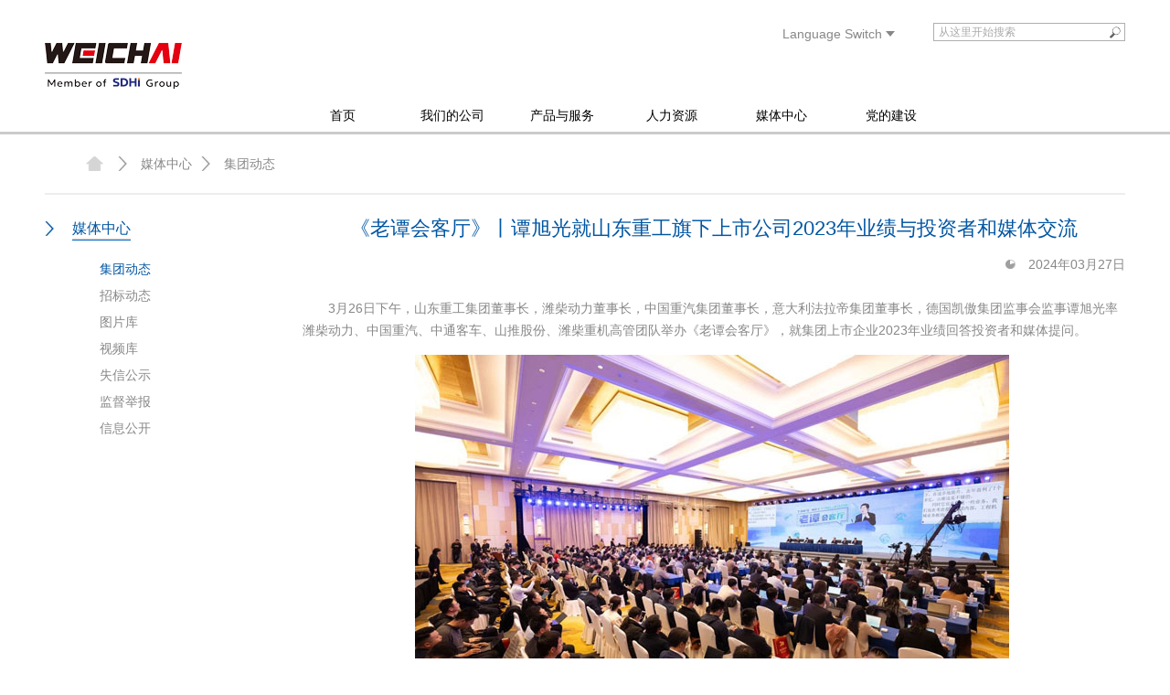

--- FILE ---
content_type: text/html
request_url: https://www.weichai.com/mtzx/jtdt/202403/t20240327_102870.htm
body_size: 75882
content:
<!DOCTYPE html PUBLIC "-//W3C//DTD XHTML 1.0 Transitional//EN" "http://www.w3.org/TR/xhtml1/DTD/xhtml1-transitional.dtd">
<html xmlns="http://www.w3.org/1999/xhtml">
<head>
<meta http-equiv="Content-Type" content="text/html; charset=utf-8" />
<meta name="author" content="潍柴控股集团有限公司" />
<meta name="keywords" content="潍柴,weichai,潍柴集团,weichai group,潍柴动力,weichaipower,发动机,重卡,客车,工程机械" />
<meta name="description" content="潍柴控股集团有限公司创建于1946年，是中国领先、在全球具有重要影响力的工业装备跨国集团。主营业务涵盖动力系统、商用车、农业装备、工程机械、智慧物流、海洋交通装备等六大业务板块。" />
<title>集团动态-潍柴集团官方网站</title>
<link rel="stylesheet" type="text/css" href="//www.weichai.com/images/public.css" />
<link rel="stylesheet" type="text/css" href="//www.weichai.com/images/style.css" />
<link rel="stylesheet" type="text/css" href="//www.weichai.com/images/zazhi.css" />
<link rel="stylesheet" type="text/css" href="//www.weichai.com/images/uploadify/uploadify.css" />

<script src="//www.weichai.com/images/jquery.min.js"></script>
<script src="//www.weichai.com/images/product-bn.js"></script>
<script src="//www.weichai.com/images/slides.min.jquery.js"></script>
<script src="//www.weichai.com/images/WdatePicker.js"></script>
<script src="//www.weichai.com/images/uploadify/jquery.uploadify.v2.1.4.js"></script>
<script src="//www.weichai.com/images/uploadify/swfobject.js"></script>

<script src="//www.weichai.com/images/jquery.validate.js"></script>
<script src="//www.weichai.com/images/jquery.metadata.js"></script>
<script src="//www.weichai.com/images/jquery-migrate-1.4.1.min.js"></script>
</head>

<body>
<!--head-->
        <!--判断如果是手机用户，跳转到手机网页-->
<script type="text/javascript">
    function uaredirect(murl){
        try {
            if(document.getElementById("bdmark") != null){
                return;
            }
            var urlhash = window.location.hash;
            if (!urlhash.match("fromapp")){
                if ((navigator.userAgent.match(/(iPhone|iPod|Android|ios)/i))) {
                    location.replace(murl);
                }
            }
        } catch(err){}
    }
    uaredirect("https://m.weichai.com");
</script>
<script type="text/javascript">
    //_nPageCount 页数， _nCurrIndex 当前页， _sPageName 页面前缀， _sPageExt 页面后缀
    function createPageHTML(_nPageCount, _nCurrIndex, _sPageName, _sPageExt){
        //如果页数为0或小于1，就不产生分页导航
        if(_nPageCount == null || _nPageCount<=1){
            return;
        }
        //如果nCurrIndex未定义，则初始化nCurrIndex为0，n_CurrIndex为0时是第一页
        var nCurrIndex = _nCurrIndex || 0;

        //如果当前页数大于1，即nCurrIndex大于0，则显示上一页和首页
        if(nCurrIndex > 0) {
            var home = _sPageName+ "."+_sPageExt;
            document.write("<a href='" + home + "'>首页</a>&nbsp;");
            var up = (nCurrIndex == 1) ? (_sPageName+ "."+_sPageExt) : (_sPageName+"_" + (nCurrIndex-1) + "."+_sPageExt);
            document.write("<a href='" + up + "'>上一页</a>&nbsp;");
        }
        //中间显示导航页
        for(var i=0; i<_nPageCount; i++){
            var bar = (i == 0 ? _sPageName : (_sPageName+"_" + i)) + "."+_sPageExt;
            if(nCurrIndex == i){
                document.write("<font color='#0055A2'><u>" +(i+1) + "</u>&nbsp;" +"</font>");
            }
            else{
                document.write("<a href='" + bar + "'>"+(i+1)+"</a>&nbsp;");
            }
        }
        //如果当前页数小于_nPageCount，则显示下一页和尾页
        if(nCurrIndex < (_nPageCount-1)) {
            var down = _sPageName+"_" + (nCurrIndex+1) + "."+_sPageExt;
            document.write("<a href='" + down + "'>下一页</a>&nbsp;");
            var tail = _sPageName+"_" + (_nPageCount-1) + "."+_sPageExt;
            document.write("<a href='" + tail + "'>尾页</a>&nbsp;");
        }
    }
</script>
<div class="head w1182">
    <a href="../../../" class="logo fleft"></a>
    <div class="sera">
        <div class="lf pr">
            <span>Language Switch</span>
            <div class="lan">
                <p><a href="https://en.weichai.com">English</a><p>
                <p><a href="https://www.weichai.com">中文</a></p>
            </div>
        </div>
        <div class="sr">
            <input id="queryvalue" type="text" value="从这里开始搜索" onclick="if(this.value=='从这里开始搜索'){this.value='';}" onblur="if(this.value=='')this.value='从这里开始搜索'" onfocus="if(this.value=='从这里开始搜索'){this.value='';}" onkeydown="enterquery()" />
            <a href="javascript:query()"></a>
            <div class="clear"></div>
        </div>
        <div class="clear"></div>
    </div>
    <div class="clear"></div>
</div>
<div class="nav ">
    <div class=" w1182">
        <ul>
            <li><a href="https://www.weichai.com">首页</a></li>
            <li>
                <a href="../../../wmdgs/">我们的公司</a>
                <div class="nav_t">
                    <dl class="w1182 nav_t1">
                        <dt>
                            
                                <div class="w220">
                                    <a href="../../../wmdgs/jtjj2018/">
                                    <span>集团简介</span>
                                    </a>
                                    <p>
                                        
                                            
                                                潍柴创建于1946年，全球员工10万人，年营业收入超过3000亿元
                                            
                                        
                                    </p>
                                </div>
                            
                                <div class="w220">
                                    <a href="../../../wmdgs/jtld/">
                                    <span>集团领导</span>
                                    </a>
                                    <p>
                                        
                                            
                                        
                                    </p>
                                </div>
                            
                                <div class="w220">
                                    <a href="../../../wmdgs/cyqy/">
                                    <span>成员企业</span>
                                    </a>
                                    <p>
                                        
                                            
                                                潍柴是一家跨领域、跨行业经营的国际化公司
                                            
                                        
                                    </p>
                                </div>
                            
                                <div class="w220">
                                    <a href="../../../wmdgs/wmdls_3571/">
                                    <span>企业文化</span>
                                    </a>
                                    <p>
                                        
                                            
                                                客户满意是我们的宗旨
                                            
                                        
                                    </p>
                                </div>
                            
                                <div class="w220">
                                    <a href="../../../wmdgs/shzr/">
                                    <span>社会责任</span>
                                    </a>
                                    <p>
                                        
                                            
                                                践行责任，责无旁贷，我们一直在努力
                                            
                                        
                                    </p>
                                </div>
                            
                                <div class="w220">
                                    <a href="../../../wmdgs/hfhg/">
                                    <span>合规诚信</span>
                                    </a>
                                    <p>
                                        
                                            
                                                合规增信 法务铸诚
                                            
                                        
                                    </p>
                                </div>
                            
                                <div class="w220">
                                    <a href="../../../wmdgs/sxy01/">
                                    <span>商学院</span>
                                    </a>
                                    <p>
                                        
                                            
                                                开放、创新、共享、共赢

                                            
                                        
                                    </p>
                                </div>
                            
                            
                            <div class="clear"></div>
                        </dt>
                        <dd>
                            <div class="img mar_2_5t">
                                
                                    <a href="../../../wmdgs/wmdgs_common/wmdgs_dht/201312/t20131209_555.htm" target="_blank">
                                        <img src='../../../wmdgs/wmdgs_common/wmdgs_dht/201312/W020231007512444192785.jpg' width="182" height="136" />
                                    </a>
                                    <div class="bgl">
                                        <a href="../../../wmdgs/wmdgs_common/wmdgs_dht/201312/t20131209_555.htm" target="_blank">中国前进中有我</a>
                                    </div>
                                
                            </div>
                            <div class="img">
                                
                                    <a href="../../../wmdgs/wmdgs_common/wmdgs_dht/201312/t20131210_554.htm" target="_blank">
                                        <img src='../../../wmdgs/wmdgs_common/wmdgs_dht/201312/W020231007503940446089.jpg' width="182" height="136" />
                                    </a>
                                    <div class="bgl" style="text-align:center;font-color:white;white-space:nowrap;">
                                        <a href="../../../wmdgs/wmdgs_common/wmdgs_dht/201312/t20131210_554.htm" target="_blank">智领未来 驱动梦想</a>
                                    </div>
                                
                            </div>
                        </dd>
                        <div class="clear"></div>
                    </dl>
                </div>
            </li>
            <!--li>
                <a href="../../../kcxfz/">可持续发展</a>   
                <div class="nav_t">
                    <dl class="nav_t2 w1182">
                        <dt>
                            
                            <div class="clear"></div>
                        </dt>
                        <dd>
                            <div class="img mar_2_5t">
                                
                            </div>
                            <div class="img">
                                
                            </div>
                        </dd>
                        <div class="clear"></div>
                    </dl>
                </div>
            </li--!>
            <li>
                <a href="../../../cpyfw/">产品与服务</a>
                <div class="nav_t">
                    <dl class="w1182 nav_t3">
                        <dt>
                            <div class="l_d w186">
                                <h3>我们的品牌</h3>
                                <div class="txt_l">
                                    <p class="fbold">
                                        
                                            
                                        
                                    </p>
                                    <div class="pl_l">
                                        
                                            <p><a href="../../../cpyfw/wmdpp/wcdl/">潍柴动力</a></p>
                                        
                                            <p><a href="../../../cpyfw/wmdpp/sqzk/">陕汽重卡</a></p>
                                        
                                            <p><a href="../../../cpyfw/wmdpp/fast/">法士特</a></p>
                                        
                                            <p><a href="../../../cpyfw/wmdpp/hdcq/">汉德车桥</a></p>
                                        
                                            <p><a href="../../../cpyfw/wmdpp/fld/">法拉帝集团</a></p>
                                        
                                            <p><a href="../../../cpyfw/wmdpp/kald/">潍柴液压</a></p>
                                        
                                            <p><a href="../../../cpyfw/wmdpp/xnykj/">潍柴新能源</a></p>
                                        
                                            <p><a href="../../../cpyfw/wmdpp/yxkc/">亚星客车</a></p>
                                        
                                            <p><a href="../../../cpyfw/wmdpp/hjhhs/">潍柴火炬</a></p>
                                        
                                            <p><a href="../../../cpyfw/wmdpp/zzcl/">株洲齿轮</a></p>
                                        
                                            <p><a href="../../../cpyfw/wmdpp/bda/">博杜安</a></p>
                                        
                                            <p><a href="../../../cpyfw/wmdpp/weichaihm/">潍柴重机</a></p>
                                        
                                            <p><a href="../../../cpyfw/wmdpp/weichaisd/">潍柴特车</a></p>
                                        
                                            <p><a href="../../../cpyfw/wmdpp/srcd_11119/">潍柴雷沃智慧农业</a></p>
                                        
                                    </div>
                                </div>
                            </div>
                            <div class="l_d w350">
                                <h3 class="mar_1l">我们的业务</h3>
                                <div class="txt_l w300 bor_l pad_1l">
                                    <p class="fbold">
                                        
                                            
                                        
                                    </p>
                                    
                                        <div class="pl_l">
                                            
                                                <div class="lf">
                                                    <div class="nv">
                                                        <h3 style="font-size:14px">动力系统</h3>
                                                        
                                                            <p class="pad_1e mar0"><a href="../../../cpyfw/wmdyw/dlzc/kcyfdj/">客车用发动机</a></p>
                                                        
                                                            <p class="pad_1e mar0"><a href="../../../cpyfw/wmdyw/dlzc/dlzc_kcyfdj/">卡车用发动机</a></p>
                                                        
                                                            <p class="pad_1e mar0"><a href="../../../cpyfw/wmdyw/dlzc/gcjxyfdj/">工程机械用发动机</a></p>
                                                        
                                                            <p class="pad_1e mar0"><a href="../../../cpyfw/wmdyw/dlzc/cpyfdj/">船舶动力</a></p>
                                                        
                                                            <p class="pad_1e mar0"><a href="../../../cpyfw/wmdyw/dlzc/fddj/">发电单机</a></p>
                                                        
                                                            <p class="pad_1e mar0"><a href="../../../cpyfw/wmdyw/dlzc/gydlfdj/">工业动力</a></p>
                                                        
                                                            <p class="pad_1e mar0"><a href="../../../cpyfw/wmdyw/dlzc/fdjz/">发电机组</a></p>
                                                        
                                                            <p class="pad_1e mar0"><a href="../../../cpyfw/wmdyw/dlzc/xnyfdj/">燃气发动机</a></p>
                                                        
                                                            <p class="pad_1e mar0"><a href="../../../cpyfw/wmdyw/dlzc/agrilculture/">农业装备用发动机</a></p>
                                                        
                                                            <p class="pad_1e mar0"><a href="../../../cpyfw/wmdyw/dlzc/bsq/">变速器</a></p>
                                                        
                                                            <p class="pad_1e mar0"><a href="../../../cpyfw/wmdyw/dlzc/cq/">车桥</a></p>
                                                        
                                                    </div>
                                                </div>
                                            
                                            
                                                <div class="sr" style="width:120px">
                                                    <div class="nv">
                                                        <h3 style="font-size:14px">整车整机</h3>
                                                        
                                                            <p class="pad_1e mar0"><a href="../../../cpyfw/wmdyw/zczj/sqzk/">重卡</a></p>
                                                        
                                                            <p class="pad_1e mar0"><a href="../../../cpyfw/wmdyw/zczj/yxkcff/">客车</a></p>
                                                        
                                                            <p class="pad_1e mar0"><a href="../../../cpyfw/wmdyw/zczj/sdtzc/">特种车</a></p>
                                                        
                                                            <p class="pad_1e mar0"><a href="../../../cpyfw/wmdyw/zczj/yxsyc/">商用车（亚星）</a></p>
                                                        
                                                            <p class="pad_1e mar0"><a href="../../../cpyfw/wmdyw/zczj/wclw/">农业装备</a></p>
                                                        
                                                    </div>
                                                </div>
                                            
                                            <div class="clear"></div>
                                        </div>
                                    
                                        <div class="pl_l">
                                            
                                                <div class="lf">
                                                    <div class="nv">
                                                        <h3 style="font-size:14px">关键零部件</h3>
                                                        
                                                            <p class="pad_1e mar0"><a href="../../../cpyfw/wmdyw/gjlbj/yyj/">液压件</a></p>
                                                        
                                                            <p class="pad_1e mar0"><a href="../../../cpyfw/wmdyw/gjlbj/zzhhs/">火花塞</a></p>
                                                        
                                                            <p class="pad_1e mar0"><a href="../../../cpyfw/wmdyw/gjlbj/cl/">齿轮</a></p>
                                                        
                                                            <p class="pad_1e mar0"><a href="../../../cpyfw/wmdyw/gjlbj/hss/">活塞销</a></p>
                                                        
                                                    </div>
                                                </div>
                                            
                                            
                                                <div class="sr" style="width:120px">
                                                    <div class="nv">
                                                        <h3 style="font-size:14px">后市场业务</h3>
                                                        
                                                            <p class="pad_1e mar0"><a href="../../../cpyfw/wmdyw/hfwsc/bp_pj/">备品（配件）</a></p>
                                                        
                                                            <p class="pad_1e mar0"><a href="../../../cpyfw/wmdyw/hfwsc/zzz/">再制造</a></p>
                                                        
                                                            <p class="pad_1e mar0"><a href="../../../cpyfw/wmdyw/hfwsc/yp/">油品</a></p>
                                                        
                                                    </div>
                                                </div>
                                            
                                            <div class="clear"></div>
                                        </div>
                                    
                                        <div class="pl_l">
                                            
                                                <div class="lf">
                                                    <div class="nv">
                                                        <h3 style="font-size:14px">豪华游艇</h3>
                                                        
                                                            <p class="pad_1e mar0"><a href="../../../cpyfw/wmdyw/hhyt/fldff/">法拉帝游艇</a></p>
                                                        
                                                    </div>
                                                </div>
                                            
                                            
                                            <div class="clear"></div>
                                        </div>
                                    
                                </div>
                            </div>
                            <div class="l_d " style="width:150px">
                                <h3 class="mar_1l">在线服务</h3>
                                <div class="txt_l bor_l pad_1l h300">
                                    <p class="fbold">
                                        
                                    </p>
                                    <div class="pl_l">
                                        
                                            <p><a href="../../../cpyfw/zxfw/cpyfw_fwrx/">服务电话</a></p>
                                        
                                            <p><a href="../../../cpyfw/zxfw/zxdg/">在线订购</a></p>
                                        
                                            <p><a href="../../../cpyfw/zxfw/zxyfk/">咨询与反馈</a></p>
                                        
                                            <p><a href="../../../cpyfw/zxfw/fwts/">服务投诉</a></p>
                                        
                                    </div>
                                </div>
                            </div>
                            <div class="clear"></div>
                        </dt>
                        <dd>
                            <div class="img mar_2_5t">
                                <div class="bgt">
                                    <span>7*24</span> 小时为您服务
                                </div>
                                <div class="cell">
                                    
                                        <p>400-618-3066</p>
                                    
                                </div>
                                <div class="bgl">
                                    
                                        客户服务电话
                                    
                                </div>
                            </div>
                            <div class="img">
                                
                                    <a href="../../../cpyfw/cpyfw_common/cpyfw_dht/201312/t20131209_583.htm" target="_blank">
                                        <img src='../../../cpyfw/cpyfw_common/cpyfw_dht/201312/W020231007504107489771.jpg' width="182" height="136" />
                                    </a>
                                    <div class="bgl">
                                        <a href="../../../cpyfw/cpyfw_common/cpyfw_dht/201312/t20131209_583.htm" target="_blank">说到 做到 更周到</a>
                                    </div>
                                
                            </div>
                        </dd>
                        <div class="clear"></div>
                    </dl>
                </div>
            </li>
            <li>
                <a href="../../../rlzy/">人力资源</a>
                <div class="nav_t">
                    <dl class="nav_t2 w1182">
                        <dt>
                            <!--
                                                        <div class="w220">
                                                            <a href='../../../rlzy/rcln/'>
                                                                <span>人才理念</span>
                                                            </a>
                                                            <p>
                                                                
                                                            </p>
                                                        </div>
                            -->
                            <div class="w220">
                                <!--
                                    <p>-->
                                        <a href="../../../rlzy/zpxx/wczp/"  target="_blank">
                                            <span>招聘信息</span>
                                        </a>
                                    <!--</p>
                                -->
                                <!-- <a href='javascript:void(0)'>
                                    <span>招聘信息</span>
                                </a> -->
                                <p>
                                    
                                        
                                            面向海内外诚聘天下英才
                                        
                                    
                                </p>
                                <!-- <div class="pl_l">
                                    
                                        <p>
                                            <a href="../../../rlzy/zpxx/wczp/" >
                                                加入我们
                                            </a>
                                        </p>
                                    
                                </div> -->
                            </div>
                            <div class="w220">
                                <a href='../../../rlzy/pxyfz/'>
                                    <span>培训与发展</span>
                                </a>
                                <p>
                                    
                                        
                                            搭建多元化的学习平台，提供多方位的晋升通道
                                        
                                    
                                </p>
                            </div>
                            <div class="w220">
                                <a href='../../../rlzy/fldy/'>
                                    <span>福利待遇</span>
                                </a>
                                <p>
                                    
                                        
                                            构建全方位的福利体系和多元化的综合激励体系
                                        
                                    
                                </p>
                            </div>
                            <div class="clear"></div>
                        </dt>
                        <dd>
                            <div class="img mar_2_5t">
                                
                                    <a href="https://www.weichai.com/rlzy/pxyfz/pxyfz_common/pxyfz_jswd/201312/t20131210_1205.htm" target="_blank">
                                        <img src='../../../rlzy/rlzy_common/rlzy_dht/201312/W020231007504254985256.jpg' width="182" height="136" />
                                    </a>
                                    <div class="bgl">
                                        <a href="https://www.weichai.com/rlzy/pxyfz/pxyfz_common/pxyfz_jswd/201312/t20131210_1205.htm" target="_blank">培训与发展</a>
                                    </div>
                                
                            </div>
                            <div class="img">
                                
                                    <a href="https://www.weichai.com/rlzy/fldy/fldy_common/fldy_jswd/201312/t20131210_1206.htm" target="_blank">
                                        <img src='../../../rlzy/rlzy_common/rlzy_dht/201312/W020231007504359669262.jpg' width="182" height="136" />
                                    </a>
                                    <div class="bgl">
                                        <a href="https://www.weichai.com/rlzy/fldy/fldy_common/fldy_jswd/201312/t20131210_1206.htm" target="_blank">福利待遇</a>
                                    </div>
                                
                            </div>
                        </dd>
                        <div class="clear"></div>
                    </dl>
                </div>
            </li>
            <li>
                <a href="../../">媒体中心</a>
                <div class="nav_t">
                    <dl class="nav_t1 w1182">
                        <dt>
                            
                                <!--num="7"->"8"，liu20170515-->
                                <!--num="8"->"9"，zhang20210914-->
                                <div class="w220">
                                    <a href="../">
                                    <span>集团动态</span>
                                    </a>
                                    <p>
                                        
                                            
                                                掌握集团动态，获取最新新闻资讯
                                            
                                        
                                    </p>
                                </div>
                            
                                <!--num="7"->"8"，liu20170515-->
                                <!--num="8"->"9"，zhang20210914-->
                                <div class="w220">
                                    <a href="../../tendors/">
                                    <span>招标动态</span>
                                    </a>
                                    <p>
                                        
                                            
                                                关注潍柴招标动态；合作共赢
                                            
                                        
                                    </p>
                                </div>
                            
                                <!--num="7"->"8"，liu20170515-->
                                <!--num="8"->"9"，zhang20210914-->
                                <div class="w220">
                                    <a href="../../tpk/">
                                    <span>图片库</span>
                                    </a>
                                    <p>
                                        
                                            
                                                用图片展现潍柴历史瞬间
                                            
                                        
                                    </p>
                                </div>
                            
                                <!--num="7"->"8"，liu20170515-->
                                <!--num="8"->"9"，zhang20210914-->
                                <div class="w220">
                                    <a href="../../spk/">
                                    <span>视频库</span>
                                    </a>
                                    <p>
                                        
                                            
                                                用影像记录潍柴发展轨迹
                                            
                                        
                                    </p>
                                </div>
                            
                                <!--num="7"->"8"，liu20170515-->
                                <!--num="8"->"9"，zhang20210914-->
                                <div class="w220">
                                    <a href="../../chengxin/">
                                    <span>失信公示</span>
                                    </a>
                                    <p>
                                        
                                            
                                                我们对失信行为零容忍！
                                            
                                        
                                    </p>
                                </div>
                            
                                <!--num="7"->"8"，liu20170515-->
                                <!--num="8"->"9"，zhang20210914-->
                                <div class="w220">
                                    <a href="../../gysjb/">
                                    <span>监督举报</span>
                                    </a>
                                    <p>
                                        
                                            
                                                坚决打击违法、违规行为！
                                            
                                        
                                    </p>
                                </div>
                            
                                <!--num="7"->"8"，liu20170515-->
                                <!--num="8"->"9"，zhang20210914-->
                                <div class="w220">
                                    <a href="../../xxgk/">
                                    <span>信息公开</span>
                                    </a>
                                    <p>
                                        
                                            
                                                厂务公开，民主监督
                                            
                                        
                                    </p>
                                </div>
                            
                            <div class="clear"></div>
                        </dt>

                     

                 <!--daohang liu,20220312-->
                         <dd>
                            <div class="img mar_2_5t">
                                
                                    <a href="https://www.weichai.com/mtzx/chengxin/shixinglf/" target="_blank">
                                        <img src='../../mtzx_common/mtzx_dht/202008/W020200822505623427958.jpg' width="182" height="136" />
                                    </a>
                                    <div class="bgl">
                                        <a href="https://www.weichai.com/mtzx/chengxin/shixinglf/" target="_blank">失信公示</a>
                                    </div>
                                
                            </div>
                            <div class="img">
                                
                                    <a href="https://www.weichai.com/mtzx/gysjb/jubao/" target="_blank">
                                        <img src='../../mtzx_common/mtzx_dht/202008/W020200822505738350012.jpg' width="182" height="136" />
                                    </a>
                                    <div class="bgl">
                                        <a href="https://www.weichai.com/mtzx/gysjb/jubao/" target="_blank">监督举报</a>
                                    </div>
                                
                            </div>
                        </dd>




                        <div class="clear"></div>
                    </dl>
                </div>
            </li>



<!--党的建设头部导航，liu20220311-->
      
              <li>  <a href="../../../wpdj/">党的建设</a>   
                <div class="nav_t">
                    <dl class="nav_t1 w1182">
                        <dt>
                            
                                <div class="w220">
                                    <a href="../../../wpdj/dj20/">
                                    <span>上级精神</span>
                                    </a>
                                    <p>
                                        
                                            
                                                踔厉奋发 勇毅前行 团结奋斗
                                            
                                        
                                    </p>
                                </div>
                            
                                <div class="w220">
                                    <a href="../../../wpdj/wpdj/">
                                    <span>党建动态</span>
                                    </a>
                                    <p>
                                        
                                            
                                                党建引领，红心如磐
                                            
                                        
                                    </p>
                                </div>
                            
                                <div class="w220">
                                    <a href="../../../wpdj/jjjc/">
                                    <span>纪检监察</span>
                                    </a>
                                    <p>
                                        
                                            
                                                正风肃纪，清风护航
                                            
                                        
                                    </p>
                                </div>
                            
                                <div class="w220">
                                    <a href="../../../wpdj/wpdj_wmcj/">
                                    <span>文明创建</span>
                                    </a>
                                    <p>
                                        
                                            
                                                凝魂聚气，强基固本

                                            
                                        
                                    </p>
                                </div>
                            
                            <div class="clear"></div>
                        </dt>
                        <dd>
                            <div class="img mar_2_5t">
                                
                                    <a href="../../../wpdj/wpdj_common/wpdj_dht/202502/t20250213_111961.html" target="_blank">
                                        <img src='../../../wpdj/wpdj_common/wpdj_dht/202502/W020250213522731537892.jpg' width="182" height="136" />
                                    </a>
                                    <div class="bgl">
                                        <a href="../../../wpdj/wpdj_common/wpdj_dht/202502/t20250213_111961.html" target="_blank">链接 | 中国共产党新闻网</a>
                                    </div>
                                
                            </div>
                            <div class="img">
                                
                                    <a href="../../../wpdj/wpdj_common/wpdj_dht/202502/t20250213_111960.html" target="_blank">
                                        <img src='../../../wpdj/wpdj_common/wpdj_dht/202502/W020250213522730918934.jpg' width="182" height="136" />
                                    </a>
                                    <div class="bgl">
                                        <a href="../../../wpdj/wpdj_common/wpdj_dht/202502/t20250213_111960.html" target="_blank">链接 | 中国文明网</a>
                                    </div>
                                
                            </div>
                        </dd>
                        <div class="clear"></div>
                    </dl>
                </div>
            </li>





            <div class="clear"></div>
        </ul>
    </div>
</div>
<script type="text/javascript">
    function query() {
        var value = document.getElementById("queryvalue").value;
        value = value.replace("%","%25");
        location.href = "../../../ssjg/?searchword=" + value;
    }
    function enterquery() {
        var event = window.event || arguments.callee.caller.arguments[0];
        if(event.keyCode == 13) {
            query();
        }
    }
</script>
        <!--curpage-->
        <div class="banner" style="width: 100%;"><!--<img src="../../../images/w_pic_5.jpg" width="1426" height="620" /> --></div>
<div class="mbx w1182"><!--面包屑导航-->
    <h3>
        <a href="../../" target="_self" title="媒体中心" class="CurrChnlCls">媒体中心</a><font></font><a href="../" target="_self" title="集团动态" class="CurrChnlCls">集团动态</a>
    </h3>
</div>
	<!--body-->
	<div class="w1182">				
		<!-- media left nav -->
		<!--左侧导航-->

<!--我们的公司-左侧导航-->
<div id="left_nav_wmdgs" class="left_nav" style="display:none">
    <h3><a href="javascript:void(0);">我们的公司</a></h3>
    <ul class="nav_z">
        <!--2024-4-29 zy新增董事长、重工、潍柴集团导航，开始-->
        
            <li>
                <a v='99' class="a1" href="../../../wmdgs/jtjj2018/">
                  集团简介
                </a>
            </li>
        
        
          <li>
            
          </li>
      
        
        
          <li>
            	
          </li>
        
        <!--2024-4-29 zy新增董事长、重工、潍柴集团导航，结束-->
        
            <li>
                <a v='108' class="a1" href="../../../wmdgs/wmdls_3571/">企业文化</a>
                <dl class="nav_three">
                    
                        <dd>
                            <a v='111' class="a2" href="../../../wmdgs/wmdls_3571/jtdwc/">文化理念</a>
                        </dd>
                    
                        <dd>
                            <a v='112' class="a2" href="../../../wmdgs/wmdls_3571/1998_2010/">文化故事</a>
                        </dd>
                    
                        <dd>
                            <a v='1414' class="a2" href="../../../wmdgs/wmdls_3571/huodong/">文化活动</a>
                        </dd>
                    
                </dl>
            </li>
        
            <li>
                <a v='156' class="a1" href="../../../wmdgs/shzr/">社会责任</a>
                <dl class="nav_three">
                    
                </dl>
            </li>
        
            <li>
                <a v='9565' class="a1" href="../../../wmdgs/hfhg/">合规诚信</a>
                <dl class="nav_three">
                    
                </dl>
            </li>
        
            <li>
                <a v='10010' class="a1" href="../../../wmdgs/sxy01/">商学院</a>
                <dl class="nav_three">
                    
                </dl>
            </li>
        
    </ul>
</div>
<!--可持续发展-左侧导航-->
<div id="left_nav_kcxfz" class="left_nav" style="display:none">
    <h3><a href="javascript:void(0);">可持续发展</a></h3>
    <ul class="nav_z">
        
    </ul>
</div>






<!--产品与服务-左侧导航-->
<div id="left_nav_cpyfw" class="left_nav" style="display:none">
    <h3><a href="javascript:void(0);">产品与服务</a></h3>
    <ul class="nav_z">
        <li>
            <a v='165' class="a1" href="javascript:void(0)">我们的品牌、成员</a>
            <dl class="nav_three">
                
                    <dd>
                        <a v='168' class="a2" href="../../../cpyfw/wmdpp/wcdl/">潍柴动力</a>
                    </dd>
                
                    <dd>
                        <a v='174' class="a2" href="../../../cpyfw/wmdpp/sqzk/">陕汽重卡</a>
                    </dd>
                
                    <dd>
                        <a v='171' class="a2" href="../../../cpyfw/wmdpp/fast/">法士特</a>
                    </dd>
                
                    <dd>
                        <a v='177' class="a2" href="../../../cpyfw/wmdpp/hdcq/">汉德车桥</a>
                    </dd>
                
                    <dd>
                        <a v='192' class="a2" href="../../../cpyfw/wmdpp/fld/">法拉帝集团</a>
                    </dd>
                
                    <dd>
                        <a v='195' class="a2" href="../../../cpyfw/wmdpp/kald/">潍柴液压</a>
                    </dd>
                
                    <dd>
                        <a v='9333' class="a2" href="../../../cpyfw/wmdpp/xnykj/">潍柴新能源</a>
                    </dd>
                
                    <dd>
                        <a v='180' class="a2" href="../../../cpyfw/wmdpp/yxkc/">亚星客车</a>
                    </dd>
                
                    <dd>
                        <a v='189' class="a2" href="../../../cpyfw/wmdpp/hjhhs/">潍柴火炬</a>
                    </dd>
                
                    <dd>
                        <a v='186' class="a2" href="../../../cpyfw/wmdpp/zzcl/">株洲齿轮</a>
                    </dd>
                
                    <dd>
                        <a v='198' class="a2" href="../../../cpyfw/wmdpp/bda/">博杜安</a>
                    </dd>
                
                    <dd>
                        <a v='1309' class="a2" href="../../../cpyfw/wmdpp/weichaihm/">潍柴重机</a>
                    </dd>
                
                    <dd>
                        <a v='2496' class="a2" href="../../../cpyfw/wmdpp/weichaisd/">潍柴特车</a>
                    </dd>
                
                    <dd>
                        <a v='8966' class="a2" href="../../../cpyfw/wmdpp/srcd_11119/">潍柴雷沃智慧农业</a>
                    </dd>
                
            </dl>
        </li>
        <li>
            <a v='201' class="a1" href="javascript:void(0)">我们的业务</a>
            <dl class="nav_three">
                
                    <dd>
                        <a v='204' class="a2" href="javascript:void(0);">动力系统</a>
                        <ul class="fouse">
                            
                                <li>
                                    <a v='208' class="a3" href="../../../cpyfw/wmdyw/dlzc/kcyfdj/">客车用发动机</a>
                                </li>
                            
                                <li>
                                    <a v='212' class="a3" href="../../../cpyfw/wmdyw/dlzc/dlzc_kcyfdj/">卡车用发动机</a>
                                </li>
                            
                                <li>
                                    <a v='216' class="a3" href="../../../cpyfw/wmdyw/dlzc/gcjxyfdj/">工程机械用发动机</a>
                                </li>
                            
                                <li>
                                    <a v='220' class="a3" href="../../../cpyfw/wmdyw/dlzc/cpyfdj/">船舶动力</a>
                                </li>
                            
                                <li>
                                    <a v='10070' class="a3" href="../../../cpyfw/wmdyw/dlzc/fddj/">发电单机</a>
                                </li>
                            
                                <li>
                                    <a v='224' class="a3" href="../../../cpyfw/wmdyw/dlzc/gydlfdj/">工业动力</a>
                                </li>
                            
                                <li>
                                    <a v='240' class="a3" href="../../../cpyfw/wmdyw/dlzc/fdjz/">发电机组</a>
                                </li>
                            
                                <li>
                                    <a v='228' class="a3" href="../../../cpyfw/wmdyw/dlzc/xnyfdj/">燃气发动机</a>
                                </li>
                            
                                <li>
                                    <a v='2456' class="a3" href="../../../cpyfw/wmdyw/dlzc/agrilculture/">农业装备用发动机</a>
                                </li>
                            
                                <li>
                                    <a v='232' class="a3" href="../../../cpyfw/wmdyw/dlzc/bsq/">变速器</a>
                                </li>
                            
                                <li>
                                    <a v='236' class="a3" href="../../../cpyfw/wmdyw/dlzc/cq/">车桥</a>
                                </li>
                            
                        </ul>
                    </dd>
                
                    <dd>
                        <a v='248' class="a2" href="javascript:void(0);">整车整机</a>
                        <ul class="fouse">
                            
                                <li>
                                    <a v='252' class="a3" href="../../../cpyfw/wmdyw/zczj/sqzk/">重卡</a>
                                </li>
                            
                                <li>
                                    <a v='264' class="a3" href="../../../cpyfw/wmdyw/zczj/yxkcff/">客车</a>
                                </li>
                            
                                <li>
                                    <a v='276' class="a3" href="../../../cpyfw/wmdyw/zczj/sdtzc/">特种车</a>
                                </li>
                            
                                <li>
                                    <a v='260' class="a3" href="../../../cpyfw/wmdyw/zczj/yxsyc/">商用车（亚星）</a>
                                </li>
                            
                                <li>
                                    <a v='8969' class="a3" href="../../../cpyfw/wmdyw/zczj/wclw/">农业装备</a>
                                </li>
                            
                        </ul>
                    </dd>
                
                    <dd>
                        <a v='284' class="a2" href="javascript:void(0);">关键零部件</a>
                        <ul class="fouse">
                            
                                <li>
                                    <a v='288' class="a3" href="../../../cpyfw/wmdyw/gjlbj/yyj/">液压件</a>
                                </li>
                            
                                <li>
                                    <a v='292' class="a3" href="../../../cpyfw/wmdyw/gjlbj/zzhhs/">火花塞</a>
                                </li>
                            
                                <li>
                                    <a v='296' class="a3" href="../../../cpyfw/wmdyw/gjlbj/cl/">齿轮</a>
                                </li>
                            
                                <li>
                                    <a v='300' class="a3" href="../../../cpyfw/wmdyw/gjlbj/hss/">活塞销</a>
                                </li>
                            
                        </ul>
                    </dd>
                
                    <dd>
                        <a v='312' class="a2" href="javascript:void(0);">后市场业务</a>
                        <ul class="fouse">
                            
                                <li>
                                    <a v='316' class="a3" href="../../../cpyfw/wmdyw/hfwsc/bp_pj/">备品（配件）</a>
                                </li>
                            
                                <li>
                                    <a v='320' class="a3" href="../../../cpyfw/wmdyw/hfwsc/zzz/">再制造</a>
                                </li>
                            
                                <li>
                                    <a v='324' class="a3" href="../../../cpyfw/wmdyw/hfwsc/yp/">油品</a>
                                </li>
                            
                        </ul>
                    </dd>
                
                    <dd>
                        <a v='328' class="a2" href="javascript:void(0);">豪华游艇</a>
                        <ul class="fouse">
                            
                                <li>
                                    <a v='332' class="a3" href="../../../cpyfw/wmdyw/hhyt/fldff/">法拉帝游艇</a>
                                </li>
                            
                        </ul>
                    </dd>
                
            </dl>
        </li>
        <li>
            <a v='336' class="a1" href="javascript:void(0)">在线服务</a>
            <dl class="nav_three">
                
                    <dd>
                        <a v='339' class="a2" href="../../../cpyfw/zxfw/cpyfw_fwrx/">服务电话</a>
                    </dd>
                
                    <dd>
                        <a v='340' class="a2" href="../../../cpyfw/zxfw/zxdg/">在线订购</a>
                    </dd>
                
                    <dd>
                        <a v='343' class="a2" href="../../../cpyfw/zxfw/zxyfk/">咨询与反馈</a>
                    </dd>
                
                    <dd>
                        <a v='346' class="a2" href="../../../cpyfw/zxfw/fwts/">服务投诉</a>
                    </dd>
                
            </dl>
        </li>
    </ul>
</div>
<!--人力资源-左侧导航-->
<div id="left_nav_rlzy" class="left_nav" style="display:none">
    <h3><a href="javascript:void(0);">人力资源</a></h3>
    <ul class="nav_z">
        <!--
        <li>
                    <a v='358' class="a1" href="../../../rlzy/rcln/">人才理念</a>
                </li>-->
        <li>
            <a v='361' class="a1" href="javascript:void(0)">招聘信息</a>
            <dl class="nav_three">
                
                    <dd>
                        <a v='8775' class="a2" href="../../../rlzy/zpxx/wczp/">加入我们</a>
                    </dd>
                
            </dl>
        </li>
        <li>
            <a v='374' class="a1" href="../../../rlzy/pxyfz/">培训与发展</a>
        </li>
        <li>
            <a v='377' class="a1" href="../../../rlzy/fldy/">福利待遇</a>
        </li>
           </ul>
</div>
<!--媒体中心-左侧导航-->
<div id="left_nav_mtzx" class="left_nav" style="display:none">
    <h3><a href="javascript:void(0);">媒体中心</a></h3>
    <ul class="nav_z">
        <li>
            <a v='387' class="a1" href="../">集团动态</a>
        </li>
        <li>
            <a v='' class="a1" href="">
                
            </a>
        </li>
        <!--展览动态star
        <li>
			<a v='419' class="a1" href="../../zldt/">
				展览动态
			</a>
		</li>
        展览动态 end-->

        <!--带有二级菜单的展览动态 start-->
        <!--<li>
            <a v='419' class="a1" href="javascript:void(0)">
                展览动态
            </a>
            <dl class="nav_three">
                
            </dl>
        </li>-->
        <!--带有二级菜单的展览动态 end-->

        <!--带有二级菜单的招标动态 start-->
        <li>
            <a v='2912' class="a1" href="javascript:void(0)">
                招标动态
            </a>
            <dl class="nav_three">
                
                    <dd>
                        <a v='2915' class="a2" href="../../tendors/zbdt_publish/">
                            招标公告
                        </a>
                    </dd>
                
                    <dd>
                        <a v='2916' class="a2" href="../../tendors/zbdt_record/">
                            招标记录
                        </a>
                    </dd>
                
            </dl>
        </li>
        <!--带有二级菜单的招标动态 end-->

        <!--菜单的图片库 修改：zhang20200822 start-->
        <li>
            <a v='540' class="a1" href="../../tpk/">图片库</a>
        </li>
        <!--菜单的图片库 end-->
        <!--菜单的视频库 修改：zhang20200822 start-->
        <li>
            <a v='543' class="a1" href="../../spk/">视频库</a>
        </li>
        <!--菜单的视频库 end-->
        <!--带有二级菜单的文明创建 新增，liu20170515 start
        <li>
            <a v='5215' class="a1" href="javascript:void(0)">
                文明创建
            </a>
            <dl class="nav_three">
                
            </dl>
        </li>
        带有二级菜单的文明创建 end-->

        <!--带有二级菜单的失信失联公示 新增，liu20200418 已取消该样式 start-->
        <!--<li>
            <a v='' class="a1" href="javascript:void(0)">
                
            </a>
            <dl class="nav_three">
                
            </dl>
        </li>-->
        <!--带有二级菜单的失信失联公示 end-->
        <!--带有二级菜单的招标动态 end-->

        <!--带有二级菜单的失信失联公示 新增，liu20200417 start-->
        <li>
            <a v='8330' class="a1" href="javascript:void(0)">
                失信公示
            </a>
            <dl class="nav_three">
                
                    <dd>
                        <a v='8333' class="a2" href="../../chengxin/shixinglf/">
                            失信关联方
                        </a>
                    </dd>
                
                    <dd>
                        <a v='8898' class="a2" href="../../chengxin/shixingr/">
                            失信个人
                        </a>
                    </dd>
                
            </dl>
        </li>
        <!--带有二级菜单的失信失联公示 end-->

        <!--带有二级菜单的供应商举报 新增，zhang20200822 start-->
        <li>
            <a v='8407' class="a1" href="javascript:void(0)">
                监督举报
            </a>
            <dl class="nav_three">
                
                    <dd>
                        <a v='8410' class="a2" href="../../gysjb/jubao/">
                            监督举报
                        </a>
                    </dd>
                
            </dl>
        </li>
        <!--带有二级菜单的供应商举报 end-->

        <!--带有二级菜单的信息公开 新增，zhang20210914 start-->
        <li>
            <a v='8720' class="a1" href="javascript:void(0)">
                信息公开
            </a>
            <dl class="nav_three">
                
                    <dd>
                        <a v='8729' class="a2" href="../../xxgk/xxgkwc/">
                            潍柴集团
                        </a>
                    </dd>
                
                    <dd>
                        <a v='8754' class="a2" href="../../xxgk/xxgkqs_11022/">
                            权属公司
                        </a>
                    </dd>
                
            </dl>
        </li>
        <!--带有二级菜单的信息公开 end-->


        <!--
                <li>
                    <a v='523' class="a1" href="javascript:void(0);">电子报纸</a>
                    <dl class="nav_three">
                        
                    </dl>
                </li>
        -->

    </ul>
</div>




<!--党的建设-左侧导航；新增；liu20220311-->
<div id="left_nav_wpdj" class="left_nav" style="display:none">
    <h3><a href="javascript:void(0);">党的建设</a></h3>
    <ul class="nav_z">
        <li>
            <a v='9641' class="a1" href="../../../wpdj/dj20/">上级精神</a>
        </li>
        <li>
            <a v='8845' class="a1" href="../../../wpdj/wpdj/">党建动态</a>
        </li>

        <li>
            <a v='9378' class="a1" href="../../../wpdj/jjjc/">纪检监察</a>
        </li>

 
        <li>
            <a v='8848' class="a1" href="../../../wpdj/wpdj_wmcj/">文明创建</a>
        </li>
    </ul>
</div>


<script type="text/javascript">
    function hasValue(tempvalue, temparray){
        for(var i=1; i < temparray.length; i++) {
            if(tempvalue == temparray[i]) {
                return true;
            }
        }
    }
</script>

<script type="text/javascript">
    var current_channelid = "387";
    var current_chnldesc = "集团动态";

    var current_page = "首页,媒体中心,集团动态";
    var current_page_array = current_page.split(",");

    if(hasValue("我们的公司", current_page_array)) {
        $("#left_nav_wmdgs").show();
        $("#left_nav_wmdgs dl").each(function () {
            if($.trim($(this).text()) == "") {
                $(this).remove();
            }
        });
    }
    else if(hasValue("可持续发展", current_page_array)) {
        $("#left_nav_kcxfz").show();
    }
    else if(hasValue("党的建设", current_page_array)) {
        $("#left_nav_wpdj").show();
    }
    else if(hasValue("产品与服务", current_page_array)) {
        $("#left_nav_cpyfw").show();
    }
    else if(hasValue("人力资源", current_page_array)) {
        $("#left_nav_rlzy").show();
        $("#left_nav_rlzy dl").each(function () {
            if($.trim($(this).text()) == "") {
                $(this).remove();
            }
        });
    }
    else if(hasValue("媒体中心", current_page_array)) {
        $("#left_nav_mtzx").show();
        if(hasValue("电子杂志", current_page_array) || hasValue("电子报纸", current_page_array)){
            current_channelid = "383";
        }
    }


    $("a.a1").each(function () {
        if(current_channelid == $(this).attr("v") || hasValue($(this).text(), current_page_array)) {
            $(this).css("color","#0056A3");
        }
    });
    $("a.a2").each(function () {
        if(current_channelid == $(this).attr("v") || hasValue($(this).text(), current_page_array)) {
            $(this).css("color","#0056A3");
            $(this).parent().parent().css("display","block");
            $(this).parent().parent().prev().addClass("chose");
        }
    });
    $("a.a3").each(function () {
        if(current_channelid == $(this).attr("v") || hasValue($(this).text(), current_page_array)) {
            $(this).css("color","#0056A3");
            $(this).parent().parent().css("display","block");
            $(this).parent().parent().prev().addClass("chose");
            $(this).parent().parent().parent().parent().css("display","block");
            $(this).parent().parent().parent().parent().prev().addClass("chose");
            $(this).parent().parent().parent().parent().parent().css("display","block");

        }
    });
</script>
		<!--右侧内容-->
		<div class="r_body">
			<div class="gen_page">
				<p class="gen_tit fcl f16">
					《老谭会客厅》丨谭旭光就山东重工旗下上市公司2023年业绩与投资者和媒体交流
				</p>
				<span class="dated bg_ls">
					2024年03月27日
				</span>
				<div class="clear"></div><br>
         
				<div class=TRS_Editor><style type="text/css">
.TRS_Editor P{}.TRS_Editor DIV{}.TRS_Editor TD{}.TRS_Editor TH{}.TRS_Editor SPAN{}.TRS_Editor FONT{}.TRS_Editor UL{}.TRS_Editor LI{}.TRS_Editor A{}</style>
<div class="TRS_Editor">
<div class="Custom_UnionStyle">
<p>　　3月26日下午，山东重工集团董事长，潍柴动力董事长，中国重汽集团董事长，意大利法拉帝集团董事长，德国凯傲集团监事会监事谭旭光率潍柴动力、中国重汽、中通客车、山推股份、潍柴重机高管团队举办《老谭会客厅》，就集团上市企业2023年业绩回答投资者和媒体提问。</p>
<p style="text-align: center;"><img src="./W020240327292410734530.jpg" style="border-width: 0px;" alt="" OLDSRC="W020240327292410734530.jpg" />&nbsp;</p>
<p><b>　　谭旭光谈潍柴动力运营理念</b></p>
<p>　　当行业上升的时候，我们一定是收入最高、利润是最高的；当行业下降的时候，我们一定是下降最少的，这二十年我完全对资本市场兑现了我的承诺。</p>
<p style="text-align: center;"><img src="./W020240327292410736987.jpg" style="border-width: 0px;" alt="" OLDSRC="W020240327292410736987.jpg" /></p>
<p><b>　　谭旭光谈大缸径高功率密度发动机</b></p>
<p>　　大缸径高功率密度发动机可以再造潍柴发动机板块。潍柴已经具备年产2万台的制造能力。潍柴动力M系列大缸径发动机2023年销量8000多台，同比增长38%。</p>
<p style="text-align: center;"><img src="./W020240327292410734065.jpg" style="border-width: 0px;" alt="" OLDSRC="W020240327292410734065.jpg" /></p>
<p><b>　　谭旭光谈工程机械发展</b></p>
<p>　　我认为工程机械未来要干两件事。一是瞄准世界一流企业，提质升级。二是抢占国际市场，卖高端产品。</p>
<p>　　我们的液压动力总成向全行业客户提供，多一个竞争和少一个竞争不重要，重要的是携手合作伙伴向世界一流迈进。</p>
<p style="text-align: center;"><img src="./W020240327292410739314.jpg" style="border-width: 0px;" alt="" OLDSRC="W020240327292410739314.jpg" /></p>
<p><b>　　谭旭光谈新能源</b></p>
<p>　　未来一定是多能源战略，不是新能源一统天下。我要告诫行业的朋友们，大脑冷静一点，千万不要“发烧”。</p>
<p>　　新能源什么叫新能源？先把“新”字说清楚，烧了煤再发电，这不叫新能源。</p>
<p>　　柴油机永远不会在世界上消失，越大越消失不了，走得越远柴油机越消失不了。</p>
<p style="text-align: center;"><img src="./W020240327292410731868.jpg" style="border-width: 0px;" alt="" OLDSRC="W020240327292410731868.jpg" /></p>
<p><b>　　谭旭光谈商用车行业“内卷”与“外卷”</b></p>
<p>　　我一直说做主业要挣钱，挣钱就是有附加值，有附加值就是高质量，高质量才能增加税收，提高员工工资，研发也才有钱投进去。希望行业能够自律，把产品价值卖上去。</p>
<p>　　山东重工旗下潍柴动力、中国重汽红筹、中国重汽A股、潍柴重机、山推股份同步发布业绩，2023年归母净利润分别同比增长83.8%、218.6%、405.5%、18.3%、21.2%。</p>
<p>　　全球1300余万人次在线收看收听《老谭会客厅》现场直播。</p>
</div>
</div></div>
				<a href="javascript:void(0);" class="strtop fright">回到顶部</a>
				<div class="clear"></div>
			</div>
			<div class="clear"></div>
		</div>
		<div class="clear"></div>
	</div>						
	<!--floor-->
	<!--floor-->
		<div class="floor mar_f3t">
			<div class="visi">
            	<div class="w1182">
                	<div class="vi_1 fleft">
                    	<p class="vi_tit">研发</p>
                        
                        <dl class="vi_yf">
                        	<dt>
                            	20000 +&nbsp;
                            </dt>
                            <dd>
                            	全球技术研发人员
                            </dd>
                        </dl>
                        
                        
                        <dl class="vi_yf">
                        	<dt>
                            	<br/>5+10&nbsp;<br/>
                            </dt>
                            <dd>
                            	五国十地研发机构
                            </dd>
                        </dl>
                        
                    </div>
                  <div class="vi_2">
                    	<p class="vi_tit">发动机</p>
                        <div class="visua">

<img src="../../../sy_82/sy_common/sy_sjksh/201312/W020140102615124716541.png" width="254" height="203" /> 

                   	  		
                            <ul class="vis_txt">

<li>5,000,000台</li>

<li>22kW-10000kW</li>

<li>2亿千瓦</li>

<li>全领域应用&nbsp;</li>

                            </ul>
                            <div class="vis_pa hidden">
                            	<div class="vis_u1 ">
                                	<p>

发动机市场保有量

</p>
                                </div>
                            </div>
                            <div class="vis_pa hidden">
                            	<div class="vis_u2 ">
                                	<p>

生产发动机功率范围

</p>
                                </div>
                            </div>
                            <div class="vis_pa hidden">
                            	<div class="vis_u3">
                                	<p>

年生产柴油机能力

</p>
                                </div>
                            </div>
                            <div class="vis_pa hidden">
                            	<div class="vis_u4">
                                	<p>

卡车、客车、工程机械、船舶、发电、农用

</p>
                                </div>
                            </div>
                            <div class="clear"></div>
                      </div>
                    </div>
                     <div class="vi_3">
                     	<!--p class="vi_tit">全球布局</p>
                        <a href='../../../wmdgs/qqbj/'></a-->
                     	<p class="vi_tit"></p>
                        <a href="" style="cursor:default"></a>
                            </div>
                    <div class="clear"></div>
                </div>
            </div>
			<div class="floor dise">
					<div class="w1182">
							<a href="https://www.weichai.com" class="quanq">全球中文官网</a>
							<div class="cen_l">
								<span><a href="javaScript:void(0);"> 鲁ICP备09087426号</a></span>
<!--新增公安备案号-->
                                                                        <span>
   <a href="javaScript:void(0);"> <img class='' src="../../../sy_82/sy_common/sy_yyzz/201810/W020181016570709389466.jpg" alt="" width='18' height='20' style="" />鲁公网安备 37070002001027号</a>

</span>
								<span>版权所有&copy;潍柴控股集团有限公司</span>
<!--新增营业执照-->
                                                                        <span>
    <a href="../../../sy_82/sy_common/sy_yyzz/202408/t20240822_108052.html" target="_blank">  <img class='' src="../../../sy_82/sy_common/sy_yyzz/202408/W020240822393693067022.jpg" alt="" width='18' height='20' style="" />营业执照</a>
   
</span>

							</div>
							<div class="yqlj">

<a href="../../../sy_82/sy_common/sy_flsm/201401/t20140108_1887.htm" target="_blank">法律声明</a>

								
<a href="../../../sy_82/sy_common/sy_wzdt/" target="_blank">网站地图</a>

								<a href="javascript:void(0);" class="strtop">回到顶部</a>
								<div class="clear"></div>
							</div>
							<div class="clear"></div>
					</div>
			</div>
		</div>
<!--cui 24.05.15 百度统计-->
<script>
var _hmt = _hmt || [];
(function() {
  var hm = document.createElement("script");
  hm.src = "https://hm.baidu.com/hm.js?e9a79c3f6b0dd7f9e7a233e733aa22d1";
  var s = document.getElementsByTagName("script")[0]; 
  s.parentNode.insertBefore(hm, s);
})();
</script>		
</body>
<script src="//www.weichai.com/images/public.js"></script>

<!-- 百度统计代码 -->
<script>
  var _hmt = _hmt || [];
  (function() {
    var hm = document.createElement("script");
    hm.src = "https://hm.baidu.com/hm.js?fe6ce4a74013f66d1a1715ab1226564e";
    var s = document.getElementsByTagName("script")[0]; 
    s.parentNode.insertBefore(hm, s);
  })();
</script>

<!--[if IE 6]>
<script type="text/javascript" src="//www.weichai.com/images/Png.js"></script>
<script type="text/javascript">
EvPNG.fix('div, ul, ol, li, dl, dt, dd, img, input, a, span, b, i, em, p, h1, h2, h3, h4, h5, h6');
</script>
<![endif]-->
<div style="display:none">
<!-- <script src="https://s23.cnzz.com/stat.php?id=5829119&web_id=5829119" language="JavaScript"></script>-->
<!-- <script type="text/javascript">
  var _bdhmProtocol = (("https:" == document.location.protocol) ? " https://" : " http://");
  document.write(unescape("%3Cscript src='" + _bdhmProtocol + "hm.baidu.com/h.js%3Fe9a79c3f6b0dd7f9e7a233e733aa22d1' type='text/javascript'%3E%3C/script%3E"));
</script> -->
</div>
</html>

--- FILE ---
content_type: text/css
request_url: https://www.weichai.com/images/public.css
body_size: 18957
content:
@charset "utf-8";
/* CSS Document */
body{font-family:"微软雅黑",Arial, Helvetica, sans-serif; font-size: 14px;font-style: normal; line-height: 24px; font-weight: normal; font-variant: normal; color:#888; background:#fff;}
body,ul,dl,dd,dt,ol,li,p,h1,h2,h3,h4,h5,h6,form,fieldset,table,img,td,div,input{margin:0;padding:0;font-weight:100}
table{ border-collapse:collapse; border-spacing:0;}
a{ outline-style:none; color:#888; text-decoration:none; border:0px;}
a:hover{ text-decoration:none; color:#0056A3!important;}
input,select,textarea{font-size:12px; font-family:Arial, Helvetica, sans-serif; color:#666; outline:none;}
img{border:0;}
li{list-style-type:none; vertical-align:0}
.hidden{display:none;}
.fleft{float:left}
.fright{float:right}
.fleft_impt{ float:left!important;}
.pr{ position:relative;}
.pa{ position:absolute}
.clear{ clear:both; height:0; line-height:0; overflow:hidden; font-size:0;}
textarea{resize: none;}
.f12{ font-size:12px;}
.f14{ font-size:14px;}
.f16{ font-size:16px;}
.f18{ font-size:18px;}
.f20{ font-size:20px;}
.f22{ font-size:22px;}
.f24{ font-size:24px;}
.fbold{ font-weight:700}

.fcw{ color:#fff;}
.fc6{ color:#666}
.fcl{color:#0056A3}
.fcla a{color:#0056A3!important}
.red{ color:#b70b12}
.fcl1{ color:#1185bd}
.fccl{color:#074293;}

.w1182{ width:1182px; margin:0 auto}
.w220{ width:220px; margin-top:25px;}
.w186{ width:186px;}
.w270{ width:270px;}
.w310{ width:310px;}
.h300{ height:300px;}
.w700{ width:700px;}
.w609{ width:609px;}

/*margin*/
.mar-1{ margin-top:-11px;}
.mar0{ margin:0px!important;}
.mart{ margin:20px 0px}
.mar_1l{ margin-left:15px!important;}
.mar_4l{ margin-left:45px;}
.mar_3t{margin-top:30px;}
.mar_3l{ margin-left:35px;}

.mar_5t{margin-top:50px;}
.mar_2_5t{ margin-top:25px!important;}
.mar_2r{ margin-right:20px;}
.mar_f3t{ margin-top:90px!important;}
.mar_bot{ margin-bottom:30px;}
/*padding*/
.pad_1l{ padding-left:15px;}
.pad_1e{ padding-left:10px;}

/*public*/
.head{ margin-top:25px;}
.logo{ background:url(logo.jpg) no-repeat; width:150px; height:94px;}
.sera{ width:375px; float:right;}
.sera .lf{ float:left; background:url(w_pic_3.jpg) no-repeat right center; padding-right:14px; cursor:pointer}
.sera .sr{ width:208px; height:18px; border:1px solid #afafaf; float:right}
.sera .sr input{ float:left; width:175px; height:18px; border:0px; /*cursor:pointer; */padding-left:5px; color:#aaa; line-height:20px;}
.sera .sr a{ float:right; width:20px; height:18px; background:url(w_pic_2.gif) no-repeat center center;}
.lan{ background:url(w_pic_4.gif) no-repeat; width:118px; height:48px; padding-top:10px; text-align:center; 
font-size:14px; position:absolute; left:0px; top:22px; display:none;}
.nav ul{ width:720px; margin:0 auto; padding-left:80px;}
.nav li{ width:106px; float:left; margin:0px 7px; z-index:20; _margin:0 3px;}
.nav li a{ width:96px; height:36px; float:left; text-align:center; color:#000; font-size:14px; line-height:36px;}
.nav li a:hover{ }
.nav li .chose {background:url(w_pic_32.gif) no-repeat center bottom; position:relative; z-index:2}
.nav_t{ background:url(bg.png); padding-bottom:20px; position:absolute; left:0px; top:141px; display:none; z-index:20;_top:108px;}
.nav_t a:hover{ text-decoration:underline}
.nav_t1 dt{ float:left; width:887px;}
.nav_t1 dt .w220{ float:left; margin:25px 30px 0px;}
.nav_t dt a{ height:auto!important; text-align:left; float:none}
.nav_t1 dd{ width:265px; float:left; margin-left:30px;}
.nav_t dt span{ background:url(w_pic_37.png) no-repeat right center; padding-right:15px; color:#0055a2; font-size:14px; margin:0px; font-weight:700}
.nav_t dt p{ color:#737373; margin-top:6px; height:44px; overflow:hidden}
.nav_t .img{ width:182px; height:136px; margin-top:15px; border:1px solid #b6b6b6; position:relative;}
.nav_t .img img{width:182px; height:136px;}
.nav_t .img .bgl{ width:182px; height:27px; background:url(w_pic_35.png); position:absolute; text-align:center; line-height:27px; color:#fff; font-size:13px; left:0px; bottom:0px;}
.nav_t .img .bgl a{line-height:27px; width:182px; height:27px; color:#fff;}
.nav_t .img .bgl a:hover{color:#fff!important;}
.nav_t .img .bgt{ width:142px; padding-left:40px; height:35px; background:url(w_pic_33.gif); position:absolute; text-align:center; line-height:35px; color:#fff; font-size:12px; left:0px; top:0px;}
.nav_t .img span{background:none;}
.nav_t .img .bgt span{color:#fcff00;}
.nav_t .img .cell{ width:182px; margin-top:38px; *position:relative; top:38px;}
.nav_t .img .cell p{ padding-left:25px; height:22px;}
.nav_t h3{ color:#0055a2; margin:0px;}
.nav_t2 dt{ float:left; width:520px; margin-left:200px; padding-right:30px; _margin-left:100px;}
.nav_t2 dt .w220{ float:left; margin:30px 0px -5px 40px;_margin:50px 0px 10px 20px;}
.nav_t2 dd{ width:265px; float:left; margin-left:30px;_margin-left:15px;}
.nav_t3 dt{ float:left; _width:800px;}
.nav_t3 dt .l_d{ float:left; margin-right:30px;_margin-right:15px; margin-top:25px;}
.txt_l{ margin-top:10px;}
.pl_l { margin-top:10px; width:100%;}
.pl_l .lf{ float:left; width:160px;}
.pl_l .sr{ float:right; width:80px;}
.pl_l p{ margin-top:3px; height:24px!important;}
.pl_l p a{ background: url(w_pic_01.png) no-repeat right center; height:24px;line-height:24px; padding-right:14px; float:none; color:#5b5b5b; font-size:12px;}
.nav_t3 dd{ width:265px; float:right; margin-left:30px;_width:205px;_margin-left:0px;}
.bor_l{ border-left:1px solid #c9c9c9}
.banner{ margin:0 auto;  margin-top:-3px; overflow:hidden; border-top:3px solid #cbcbcb}
.world_a{ display:none;}


/*底部*/
.floor{ margin:0 auto; width:100%}
.dise{ background:#eaeaea; padding:20px 0px; font-size:14px;}
.quanq{ background:url(w_pic_28.jpg) no-repeat left center; float:left; padding-left:30px;}
.cen_l{ text-align:center; width:800px; float:left}
.cen_l span{ margin:0 20px;}
.yqlj{ float:right;}
.yqlj a{ float:left; margin-left:10px;}
.strtop{ background:url(w_pic_27.png) no-repeat left center; padding-left:40px; margin-left:24px; font-size:14px;}
/*lunbo*/
.focus{position:relative; z-index:1;}
.hobna{width:963px;overflow:hidden}
.hobna img{ position:relative;}
.rslides{width:100%;position:relative;list-style:none;padding:0; _z-index:-1;padding:3px 0px; background:#cbcbcb;}
.rslides li{ bottom:0; width:100%; position:relative;}
.rslides_nav{height:17px;width:11px;position:absolute;-webkit-tap-highlight-color:rgba(0,0,0,0);bottom:23px;opacity:0.5;text-indent:-9999px;overflow:hidden;text-decoration:none; z-index:1; display:none!important;}
.rslides_nav:active{opacity:1.0}
.rslides_nav.next{ display:none;}
.rslides_tabs{margin:12px auto 30px; position:relative; z-index:100;}
.rslides_tabs li{display:inline;float:none;_float:left;*float:left;margin-right:5px}
.rslides_tabs a{text-indent:-9999px;overflow:hidden; background:url(w_pic_7.gif) no-repeat left top;display:inline-block;*display:block;_display:block;width:16px;height:16px; text-align:center; }
.rslides_tabs .rslides_here a{background:url(w_pic_6.gif) no-repeat left top;}
.tab_text{ position:absolute; top:80px; left:20%; width:290px; height:236px; background:url(w_pic_9_1.png) no-repeat; padding:20px; color:#fff;}
.tab_text h3{ font-size:24px; font-weight:100; margin-top:25px; padding-left:30px;}
.tab_text p{ margin:20px 0px; font-size:18px; color:#cfcfcf; padding-left:30px;}
.tab_text a{ color:#fff; background:url(sjiao.png) no-repeat right center; padding-right:20px; font-size:14px; float:right}
.tab_text a:hover{ color:#fff!important; text-decoration:underline}
.cleep1{ background:url(wc_pic_12.png) no-repeat 10px center; padding-left:50px!important;}
.cleep2{ background:url(wc_pic_13.png) no-repeat 11px center; padding-left:50px!important;}
.cleep3{ background:url(wc_pic_14.png) no-repeat 11px center; padding-left:50px!important;}
/*our_s*/
.our_story{ width:680px; float:left;}
.num_l{ width:80px; text-align:center; float:left; font-size:18px; line-height:22px; }
.our_s{}
.w680{ width:680px;}
.our_s dd{ width:330px; margin:15px 0px; margin-right:10px; float:left; height:260px; overflow:hidden;}
.our_s dd img{ width:330px; height:230px;}
.our_s dd .bt{ color:#a22323; margin-top:8px;}
.w_l{ /*position: absolute;*/left:0px;/*height:45px;*/ z-index:6; width:100%; overflow:hidden;}
.bg_l{ background: url(bg_l.png); height:45px; width:330px; cursor:pointer; position:absolute; left:0px; top:0px;disblay:block;_background:#06F; _filter:progid:DXImageTransform.Microsoft.AlphaImageLoader(src='images/bg_l.png', sizingMethod='crop');}
.bg_l .wbt{ width:330px; padding-top:14px; background:url(bssj.png) no-repeat center 5px; font-size:14px; text-align:center; color:#fff;disblay:block;_background:none;/*_filter:progid:DXImageTransform.Microsoft.AlphaImageLoader(src='images/bssj.png', sizingMethod='crop');*/}
.bg_b{ background:url(w_pic_9.png) no-repeat left top; position:absolute; top:0px; left:-330px; width:330px; height:186px;}
.an_txt{ width:240px; position:absolute; left:-330px; top:25px; color:#fff; font-size:14px;}
.an_txt a{ color:#fff; float:right; padding-right:15px; background:url(bsysj.png) no-repeat right center; margin-top:10px;
disblay:block;_background:none;_filter:progid:DXImageTransform.Microsoft.AlphaImageLoader(src='images/bsysj.png', sizingMethod='crop');}
.crpr{ position:relative; float:left; overflow:hidden; z-index:2; display:block; overflow:hidden}
/*0928*/
.crpr-2{ position:relative; float:left; overflow:hidden; z-index:2; display:block; overflow:hidden}

.an_txt a:hover{color:#fff!important; text-decoration:underline}
/*实时动*/
.now_t{ width:450px; float:right;}
.n_l{ margin-top:15px;}
.fanye{ width:120px;}
.xuang a{ display:block; background:url(w_pic_10.jpg) no-repeat 20px center; color:#025b99; padding-left:45px; font-size:16px;}
.xuang a span{}
.xuang a:hover span{ text-decoration:underline}
.xuang p{ padding-left:45px; margin-top:10px; width:330px; color:#606060;}

/*历史上的今天（0817）*/
.xuanj{ width:450px;}
.xuanj a{ display:block; background:url(w_pic_10.jpg) no-repeat 20px center; color:#025b99; padding-left:45px; font-size:16px;}
.xuanj a span{}
.xuanj a:hover span{ text-decoration:underline}
.xuanj p{ padding-left:45px; margin-top:10px; margin-bottom: 13px;/* width:330px;*/ color:#606060;}


.news{ margin:30px 0px; min-height:1px;}
.news_n{ height:380px; overflow:hidden}
.news_n li{ padding-left:50px; width:380px; padding-right:20px; height:30px; line-height:30px; font-size:14px;  background:url(w_pic_30.gif) no-repeat 24px 11px; position:relative;}
.content{cursor:pointer;}
.news_n li .date{  float:right; width:114px;}
.news_n li .ne1{ width:260px; float:left}
.news_n .heigt{ height:170px;}
.news_n li .pt{ background:url(w_pic_11.gif) no-repeat; height:36px; padding-left:50px; width:380px; 
padding-right:20px; position:absolute; left:0px; top:0px; display:none; color:#fff; font-size:16px; line-height:36px;}
.news_n li .pt a{ color:#fff; float:left;}
.news_n li .pt span{ float:right; width:110px; font-size:14px;}
.news_n li .pt a:hover{color:#fff!important; text-decoration:underline}
.news_n li .cont{ height:0px; overflow:hidden; line-height:22px; font-size:14px; position:absolute; top:60px; left:45px; width:380px;}
.news_n .heigt .pt{ display:block;}
.news_n .heigt .cont{ height:66px;}
/*切换*/
.container {width:680px;position:relative;z-index:0; float:left; margin-top:10px;}
.example {width:680px;height:580px;position:relative; }
#slides {position:absolute;top:0px;left:0px;z-index:100;}
.example .next,.example .prev { float:left;cursor:pointer; width:20px; height:20px; }
.slides_container {width:680px;height:580px;overflow:hidden;position:relative; margin-left:0px; margin:0 auto}
.example .next {right:10px;}
.pagination { margin:6px auto; width:60px; display:none}
.xuanf{ position:absolute; top:-30px; right:10px;}
.w_l450{ width:450px;}
.h_l508{ height:528px}
.example .fanye .next,.example .fanye .prev { float:left;cursor:pointer; width:20px; height:20px; display:block; overflow:hidden}
.example .fanye .next { background:url(w_pic_15.jpg) no-repeat center center;}
.example .fanye .prev { background:url(w_pic_14.jpg) no-repeat center center;}
#slides2 {position:absolute;top:0px;left:0px;z-index:100;}
#slides3 {position:absolute;top:0px;left:0px;z-index:100; width:1182px;}
.xuanf1{ position:absolute; bottom:-30px; right:10px;}
.hi_76{ height:67px;}
.wi_1126{ width:1126px;}
.w_1182{ width:1182px;}
/*brands*/
.brands .banrd{ background: url(bands.jpg) no-repeat right center; padding-right:35px;color:#0056A3;font-size:20px; margin:30px 0px; float:left}
.brands .banrd:hover { text-decoration:underline}
.brands img{ height:67px; margin:0 15px;}
.brands .next,.brands .prev { float:left;cursor:pointer; width:20px; height:30px; position:absolute; top:30px; z-index:101; display:block; overflow:hidden}
.brands .next { background:url(w_pic_24.jpg) no-repeat center center; right:0px;}
.brands .prev { background:url(w_pic_23.jpg) no-repeat center center; left:0px;}
.brands .next:hover { background:url(w_pic_24_1.jpg) no-repeat center center; right:0px;}
.brands .prev:hover { background:url(w_pic_23_1.jpg) no-repeat center center; left:0px;}
/*数据可视化*/
.visi{ width:100%; height:342px; min-width:1182px; margin:0 auto;_width:1182px; background:#096ac2; color:#fff;}
.vi_tit{ margin:25px 0 15px; font-size:18px; color:#fff;}
.vi_1{ width:238px;}
.vi_yf{ margin-bottom:25px; width:238px;}
.vi_yf dt{ width:238px; font-size:48px; line-height:48px;}
.vi_yf dd{ width:238px; text-align:right}
.vi_2{ float:left; margin:0 100px; width:421px;}
.visua{ width:420px; border:1px solid #c9d9e7; border-top:0px; border-right:0px; height:203px; position:relative;}
.visua img{ float:left; width:254px; height:203px;}
.vis_txt{ float:left; width:166px;}
.vis_txt li{ cursor:pointer; padding-left:16px; width:150px; height:34px; line-height:34px;}
.vis_choe{ background:#158ddf;}
.vis_pa{ position:absolute; left:0px; top:0px; width:254px; height:203px; background:#158ddf;}
.vis_u1{ width:202px; background:url(wc_pic_38.png) no-repeat center top; padding-top:110px; font-size:24px; margin:0 auto; margin-top:30px;}
.vis_u2{ width:222px; background:url(wc_pic_35.png) no-repeat center top; padding-top:110px; font-size:24px; margin:0 auto; margin-top:30px;}
.vis_u3{ width:222px; background:url(wc_pic_36.png) no-repeat center top; padding-top:110px; font-size:24px; margin:0 auto; margin-top:30px;}
.vis_u4{ width:222px; background:url(wc_pic_34.gif) no-repeat center bottom; padding-bottom:80px; font-size:16px; margin:0 auto; margin-top:30px;}
.vi_3{ width:321px; float:left;}
.vi_3 a{ background:url(wc_pic_33.gif) no-repeat; width:321px; height:188px; display:block}
/*20220928*/
.sub-company-footer { background: url(bg_l.png); height:35px; width:210px; cursor:pointer; position:absolute; left:0px; top:115px;disblay:block;_background:#06F; _filter:progid:DXImageTransform.Microsoft.AlphaImageLoader(src='images/bg_l.png', sizingMethod='crop');}
.sub-company-footer .sub-company-footer-title { width:210px; padding-top:12px; background:url(bssj.png) no-repeat center 3px; font-size:13px; text-align:center; color:#fff;disblay:block;_background:none;/*_filter:progid:DXImageTransform.Microsoft.AlphaImageLoader(src='images/bssj.png', sizingMethod='crop');*/}

/*20220928*brand*/
.brands .brands-next,.brands .brands-prev { float:left;cursor:pointer; width:20px; height:90px; } /* position:absolute; top:30px; z-index:101; display:block; overflow:hidden */
.brands .brands-next { background:url(w_pic_24.jpg) no-repeat center center;}
.brands .brands-prev { background:url(w_pic_23.jpg) no-repeat center center;}
.brands .brands-next:hover { background:url(w_pic_24_1.jpg) no-repeat center center;}
.brands .brands-prev:hover { background:url(w_pic_23_1.jpg) no-repeat center center;}

.brands-lists {width: 1160px;height: 90px;line-height: 90px}
.brands-lists ul {width: 1035px;overflow: hidden;height: 90px;margin: 0 0 0 10px}
.brands-lists ul li {float: left;height: 90px;line-height: 90px;width: 170px;text-align: center;}
.brands-lists ul li img {height: 90px;margin: 5px 0}
.brands-lists span {cursor: pointer;font-size: 35px;color: #757575;padding: 7px 0 0}

/*20220929细览间距*/
.TRS_Editor p{margin-bottom:15px;}

/*合法合规*/
.mar_hfhg_2r{ margin-right:20px;margin-bottom: 20px;}
.hfhg_bg_l{ background: url(bg_l.png); height:45px; width:330px; cursor:pointer; position:absolute; left:0px; top:144px;disblay:block;_background:#06F; _filter:progid:DXImageTransform.Microsoft.AlphaImageLoader(src='images/bg_l.png', sizingMethod='crop');}
.hfhg_bg_l .wbt{ width:330px; padding-top:14px; font-size:14px; text-align:center; color:#fff;disblay:block;_background:none;/*_filter:progid:DXImageTransform.Microsoft.AlphaImageLoader(src='images/bssj.png', sizingMethod='crop');*/}

/* 商学院页面css */
.wrap-img__easing_group_sxy img:hover
{
	transform: scale(1.1)
}
.banner_group_sxy,
.container_group_sxy {
	width: 1180px
}
.video-bg_group_sxy {
	position: relative
}
.about-desc_group_sxy {
	font-size: 16px;
	padding: 0 20px;
	position: absolute;
	color: #fff;
	width: 290px;
	z-index: 9;
	line-height: 35px;
	left: 200px;
	top: 10%
}
.video_group_sxy {
	margin: 35px 0 0;
	width: 1180px;
	-webkit-background-size: cover;
	-moz-background-size: cover;
	-o-background-size: cover;
	background-size: cover
}
.video-cover_group_sxy {
	width: 1180px;
	background-color: #696969;
	position: absolute;
	opacity: .5;
	top: 85px
}
.sxy-text_group_sxy {
	padding: 0px 20px;
	background: #a21414;
	color: #fff;
	height: 36px;
	line-height: 36px;
	width: 140px;
	overflow: hidden;
	position: absolute;
	top: 300px;
	right: 0px;
	font-size: 16px
}
.about-us-block_group_sxy {
	height: 405px;
	margin: 35px 0 0
}
.fleft_group_sxy {
	float: left
}
.we_title_sxy_group_sxy {
	padding-right: 25px;
	font-size: 18px;
	color: #0055a2;
	margin-bottom: 10px;
}
.fright_group_sxy {
	float: right
}
.about-desc-right_group_sxy {
	text-align: right !important
}

.about-desc-right_group_sxy p {
	padding: 0 0 0 20px !important;
	text-align: justify
}
.right-col-left_group_sxy {
	text-align: left;
	padding: 0 20px
}
.about-desc-block_group_sxy,
.about-img-block_group_sxy {
	width: 50%;
	height: 100%
}
.about-img-block_group_sxy img {
	width: 100%
}
.wrap-img__easing_group_sxy {
	width: 270px;
	height: 180px;
	overflow: hidden;
	margin: 0 0 0 20px
}
.wrap-img__easing_group_sxy img {
	transition: all .5s ease-in
}
.profileone-img_easing_group_sxy {
	width: 590px !important;
	height: 370px !important;
	margin: 0 !important
}
.profiletwo-img_easing_group_sxy {
	width: 590px !important;
	height: 373px !important;
	margin: 0 !important
}


--- FILE ---
content_type: application/javascript
request_url: https://www.weichai.com/images/public.js
body_size: 24355
content:
// JavaScript Document
/*banner*/

var a=$(window).width();
var hr=$(window).height()
$(".banner").width(a);
$(".banner img").width(a);
$(".nav_t").width(a)
$(".nav").width(a)
$(".floor").width(a)
// alert($(".floor").width())
$(".bodt_blbg").width(a)
//$(".bodt_blbg").height(hr)
$(window).resize(function(){
    b =$(window).width();
    hrb=$(window).height()
    //$(".bodt_blbg").height(hrb)
    if(b>1182){
        $(".banner").width(b)
        $(".nav_t").width(b)
        $(".banner img").width(b);
        $(".floor").width(b)
        $(".nav").width(b)
        $(".bodt_blbg").width(b)

    }else{
        $(".banner").width(1182)
        $(".nav_t").width(1182)
        $(".banner img").width(1182);
        $(".floor").width(1182)
        $(".nav").width(1182)
        $(".bodt_blbg").width(1182)

    }
})
$(".nav").eq(0).addClass("mar-1");
$(".nav li").hover(function(){
    if($(this).index()>0){
        $(this).find("a").eq(0).addClass("chose")
        $(this).find(".nav_t").show();
    }
},function(){
    $(this).find("a").eq(0).removeClass("chose");
    $(this).find(".nav_t").hide();
})
$(".content").hover(function(){
    $(this).css("color","#0056A3")
},function(){
    $(this).css("color","")
})
$(".lf").hover(function(){
    $(this).find(".lan").show();
},function(){
    $(this).find(".lan").hide();
});


$(".fanye").each(function(){
    $(this).find(".nim_3").text($(this).parent().find(".our_s").size())
    $(this).find(".prev").click(function(){
        var b =$(this).next().find(".nim_2").text();
        if(b>1){
            $(this).next().find(".nim_2").text(b-1)
        }else if(b=1){
            $(this).next().find(".nim_2").text($(this).next().find(".nim_3").text())
        }
    });
    $(this).find(".next").click(function(){
        var c=$(this).prev().find(".nim_2").text()
        var d=$(this).prev().find(".nim_3").text()
        c = parseInt(c)
        d = parseInt(d)
        if(c < d){
            c++
            $(this).prev().find(".nim_2").text(c)
        }else{
            $(this).prev().find(".nim_2").text(1)
        }
    })
});

/*划上弹出层*/
$(".crpr").each(function() {
    var a=$(this).find("img").height();
    var c=$(this).find("img").width();
    var b=a-45;
    $(this).find(".bg_b").css("left",-c);
    $(this).find(".an_txt").css("right",-c)
    $(this).find(".bg_l").width(c);
    $(this).find(".wbt").width(c);
    $(this).find(".bg_b").width(c);
    $(this).find(".an_txt").width(c-60);
    $(this).find(".bg_l").css("top",b);
    $(this).hover(function(){
        $(this).find(".bg_l").mouseover(function(){
            $(this).hide();
            $(this).parent().find(".bg_b").animate({left:0},150)
            $(this).parent().find(".an_txt").animate({left:30},300)
        })
    },function(){
        var that=$(this)
        $(this).find(".an_txt").animate({left:-c},100,function(){
            that.find(".bg_b").animate({left:-c},200)
            that.find(".bg_l").fadeIn(300)});

    })


});

/*回到顶部*/
$(".strtop").click(function(){
    $("html,body").animate({scrollTop:0},300)
});

/*实事滑动*/
$(".news_n li").each(function() {
    $(this).find(".pt a").html($(this).find(".content .ne1").html())
    $(this).find(".pt .date2").html($(this).find(".content .date").html())
});
$(".news_n").each(function(){
    $(this).find("li").click(function(){
        that=$(this)
        if($(this).attr("class")!="heigt"){
            that.parent().find(".heigt").animate({height:30},200)
            that.parent().find(".heigt").find(".cont").animate({height:0},200,function(){
                that.parent().find(".heigt").find(".pt").fadeOut(300)
                that.parent().find(".heigt").removeClass("heigt")
            })
            var that=$(this)
            setTimeout(function(){
                that.find(".pt").fadeIn(300)
                that.animate({height:170},500)
                that.find(".cont").animate({height:66},500,function(){
                    that.addClass("heigt")
                })
            },400);
        }
    });
})
/*面包屑*/
$(".mbx h3").find("a").hover(function(){
    $(this).parent().addClass("akb")
},function(){
    $(this).parent().removeClass("akb")
});
/*左侧三级展开*/
$(".nav_z li").each(function() {
    if($(this).find("a").attr("class")=="chose"){
        $(this).find(".nav_three").show();
    }
    $(this).find("a").eq(0).click(function(){
        if($(this).parent().find(".nav_three").size()>0){
            if($(this).next().css("display")=="block"){
                $(this).removeClass("chose")
                $(this).next().hide();
            }else{
                $(".chose").removeClass("chose")
                $(".nav_three").hide();
                $(this).addClass("chose")
                $(this).next().show();
            }
        }
    })
});
$(".nav_three dd").hover(function(){
    $(".fcla").removeClass("fcla")
    $(this).find("a").eq(0).addClass("fcla");

},function(){
    $(this).find("a").eq(0).removeClass("fcla")
});

$(".nav_three dd").each(function() {
    $(this).find("a").eq(0).click(function(){
        if($(this).parent().find(".fouse").size()>0){
            if($(this).next().css("display")=="block"){
                $(this).next().hide();
                $(this).removeClass("chose");
            }else{
                $(this).next().show();
                $(this).addClass("chose")
            }

        }
    })

});
/*下拉框*/
$(".selsect").each(function(){
    $(this).hover(function(){
        $(this).css("z-index","28")
        $(this).find(".down").show();
        $(this).find(".down p").click(function(){
            $(this).parent().prev().html($(this).html())
        })
    },function(){
        $(this).css("z-index","")
        $(this).find(".down").hide();
    })

});

/*取消右边距*/
$(".howdo li").eq(4).addClass("mar0")
$(".road li").eq(3).addClass("mar0")
$(".uil_l li:last").addClass("mar0")
$(".list3").each(function() {
    $(this).find("li:last").addClass("mar0")
});
$(".vid_li").each(function() {
    $(this).find("li:last").addClass("mar0")
});
$(".pic_li").each(function() {
    $(this).find("li:last").addClass("mar0")
});
$(".today_w").each(function() {
    $(this).find("li:last").addClass("mar0")
});
/*蓝色下拉*/
$(".bure_down").hover(function(){
    $(this).css("z-index","140")
    $(this).find(".dow_f").show();
    $(this).addClass("bure_down1")
},function(){
    $(this).css("z-index","")
    $(this).removeClass("bure_down1")
    $(this).find(".dow_f").hide();
})
/*work*/
$(".table_w").find("tr").each(function() {
    $(this).find("th").eq(1).addClass("text_a")
    $(this).find("td").eq(1).addClass("text_a")
    $(this).find("td").eq(0).find("a").addClass("candid")
});

/*视频播放*/
$(".cl_s").click(function(){
    $(".bodt_blbg").show();
    $(".shi_vi").show();
})
$(".colose").click(function(){
    $(".bodt_blbg").hide();
    $(".shi_vi").hide();
})
/*联系电话*/
$(".cell").each(function() {
    $(this).find("p").eq(0).addClass("cleep1")
    $(this).find("p").eq(1).addClass("cleep2")
    $(this).find("p").eq(2).addClass("cleep3")
});
/*在线投诉*/
$(".tab li").click(function(){
    curt=$(this).index();
    $(".tab li").removeClass("borno");
    $(this).addClass("borno")
    $(".fortab").addClass("hidden")
    $(".fortab").eq(curt).removeClass("hidden")
})

/*媒体中心*/
$(window).scroll(function(){
    a =$(window).scrollTop();
    b=a-210;
    if(b>0){
        $(".le_nav").animate({top:b},0)
    }else{
        $(".le_nav").animate({top:0},0)
    }
})
/*
    $(".le_nav li").eq(0).click(function(){
            $("html,body").animate({scrollTop:140},500)
        })
        $(".le_nav li").eq(1).click(function(){
            $("html,body").animate({scrollTop:1120},500)
        })
            $(".le_nav li").eq(2).click(function(){
            $("html,body").animate({scrollTop:2750},500)
        })
        $(".le_nav li").eq(3).click(function(){
            $("html,body").animate({scrollTop:2140},500)
        });
    */
/*杂志*/
$(".qik li").hover(function(){
    $(this).addClass("curt1");
    $(this).click(function(){
        $(".curt").removeClass("curt");
        $(this).addClass("curt")
    })
},function(){
    $(this).removeClass("curt1");
});


/*电子杂志年份*/
$(".dd").width($(".dd li").size()*49);
$(".dd1").width($(".dd1 li").size()*39);
var zongz=$(".dd").width();
$(".btn_l").next().scrollLeft(zongz)
$(".year_bot_cont").hide();
$(".year_bot_cont:last").show();

unclick=true;
$(".btn_l").click(function(){

    var dom=$(this).next();
    if(unclick){
        unclick=false;
        dom.animate({scrollLeft:-49+dom.scrollLeft()},200,function(){unclick=true}
        );
        var a=$(this).next().scrollLeft()/49
        if(a>0){
            $(".year_bot_cont").hide();
            $(".year_bot_cont").eq(a-1).show();
        }
        return false;
    }
})
$(".btn_r").click(function(){
    var a=$(this).prev().scrollLeft()/49
    if(a<$(".dd li").size()-1){
        $(".year_bot_cont").hide();
        $(".year_bot_cont").eq(a+1).show();
    }
    var dom=$(this).prev();
    if(unclick){
        unclick=false;
        dom.animate({scrollLeft:49+dom.scrollLeft()},200,function(){unclick=true});
    }

    return false;

})



unclick=true;
$(".btn_l1").click(function(){

    var dom=$(this).next();
    if(unclick){
        unclick=false;
        dom.animate({scrollLeft:-39+dom.scrollLeft()},200,function(){unclick=true}
        );
        return false;
    }

})
$(".btn_r1").click(function(){
    var dom=$(this).prev();
    if(unclick){
        unclick=false;
        dom.animate({scrollLeft:39+dom.scrollLeft()},200,function(){unclick=true});
    }
    //alert(dom.scrollLeft())
    return false;

})



$(".dd li").click(
    function(){
        var curt=$(this);
        // alert(curt)
        $(".year_bot_cont").hide();
        $(".year_bot_cont").eq($(".dd li").index(curt)).show();
    }

)


$(".dd1 li").click(
    function(){
        var curt1=$(this);
        // alert(curt)
        $(".year_bot_cont1").hide();
        $(".year_bot_cont1").eq($(".dd1 li").index(curt1)).show();
    }

)

/*图片内容轮播*/
$(".mosue").hover(function(){
    $(this).find(".top").click(function(){
        $(this).hide();
        $(this).parent().animate({bottom:-15},500)
    })
},function(){
    thia=$(this)
    $(this).animate({bottom:-74},500,function(){
        thia.find(".top").fadeIn(200)
    })

})
$(function() {
    var getNum = 5;

    var order = 0;
    var len = $('#list').children().length;
    var liWidth = $("#list li").width();
    var middleWidth = $('#middle').width();
    var listWidth = len * liWidth;
    $('#list').css('width', listWidth);
    var ds = null;
    var dc = null;
    var moveNum = 0;

    function changeCon() {
        len = $('#list').children().length;
        listWidth = len * liWidth;
        $('#list').css('width', listWidth);

        if (order > len - 1) {
            order = 0;
        }
        $('#content li').css('display', 'none');
        $('#content li:eq('+ order +')').fadeIn('100');
        var wlen = order * liWidth;
        var num = middleWidth / 2;
        if (wlen % middleWidth == 0) {
            if (moveNum < 0) {
                $('#middle').scrollLeft(listWidth - middleWidth);
                return;
            } else if (moveNum >= listWidth) {
                $('#middle').scrollLeft(0);
                return;
            }

            var scrollLeft = $('#middle').scrollLeft();
            if (wlen > scrollLeft) {
                var num = middleWidth / 2;
            } else {
                var num = -middleWidth / 2;
            }
            dc = setInterval(function() {
                var scrollNum = $('#middle').scrollLeft() + num;
                if (wlen > scrollLeft) {
                    if (scrollNum <= wlen) {
                        $('#middle').scrollLeft(scrollNum);
                    } else {
                        clearInterval(dc);
                    }
                } else {
                    if (scrollNum >= wlen) {
                        $('#middle').scrollLeft(scrollNum);
                    } else {
                        clearInterval(dc);
                    }
                }
            }, 100);
        }

        if ((wlen + liWidth) % middleWidth == 0) {
            wlen = wlen - middleWidth + liWidth;
//                    dc = setInterval(function() {
//                        var scrollNum = $('#middle').scrollLeft() - num;
//                        if (wlen >= scrollNum) {
//                            $('#middle').scrollLeft(scrollNum);
//                        } else {
//                            clearInterval(dc);
//                        }
//                    }, 100);
            $('#middle').scrollLeft(wlen);
        }
    }

    $('#list li').live('click', function() {
        order = $(this).index();
        ds = setTimeout(function() {
            $('#content li').css('display', 'none');
            $('#content li:eq('+ order +')').fadeIn('100');
        }, 500);
    }).mouseout(function() {
        clearTimeout(ds);
    });

    $('#container').mouseover(function() {
        clearInterval(dt);
    }).mouseout(function() {
        //dt = setInterval(function() {order++;changeCon();}, 2000);
    });

    $('#bottom_left').click(function() {
        var move = $('#middle').scrollLeft() - middleWidth;
        moveNum = move;
        if (move < 0) {
            move = listWidth - middleWidth;
        }

        order = (move / middleWidth) * (middleWidth / liWidth);
        changeCon();
    });

    $('#bottom_right').click(function() {
        len = $('#list').children().length;
        listWidth = len * liWidth;
        $('#list').css('width', listWidth);

        var move = $('#middle').scrollLeft() + middleWidth;
        moveNum = move;
        if (move >= listWidth) {
            move = 0;
        }

        order = (move / middleWidth) * (middleWidth / liWidth);
        changeCon();

        if ((order + getNum) > len - 1) {
            setData();
        }
    });

    /* $('#content,#top_left,#top_right').mouseover(function() {
         $('#top_left,#top_right').show();
     }).mouseout(function() {
         $('#top_left,#top_right').hide();
     });*/

    $('#top_left').click(function() {
        order--;
        if (order < 0) {
            order = $('#content li').length - 1;
        }
        changeCon();
    });

    $('#top_right').click(function() {
        order++;
        if (order > $('#content li').length) {
            order = 0;
        }
        changeCon();

        len = $('#list').children().length;
        if ((order + getNum) > len - 1) {
            setData();
        }
    });

    function setData() {
        var content = '';
        var list = '';
        var start = order + getNum;
        $.post('slide_ajax.php', {start:start,getNum:getNum}, function(data) {
            for (var i = 0; i < data['id'].length; i++) {
                content += '<li>'+ data['content'][i]+ '</li>';
                list += '<li>'+ data['list'][i]+ '</li>';
            }

            $('#content').append(content);
            $('#list').append(list);
        }, 'json');
    }

});
$(function(){
    $("#list li").hover(function(){
        var num=$(this).index();
        $(this).find(".num1").text(num+1)
        $(this).find(".num2").text($("#list li").size())
        $(this).find(".lis_num").show();
    },function(){
        $(this).find(".lis_num").hide();
    })
})

$(".table_bd td:even").addClass("bgh")
$(".table_bd td:odd").attr("valign","middle")
$(".nav_z li").each(function() {
    if($(this).find(".nav_three").size()>0){
        $(this).find(".chose").css("background","")
    }else{
        $(this).find(".chose").css("background","none")
    }
});

$(".xz li").hover(function(){
    $(this).addClass("fcl");
},function(){
    $(this).removeClass("fcl")
});
$(".vis_txt li").hover(function(){
    //$(".vis_choe").removeClass("vis_choe");
    index=$(this).index();
    $(this).addClass("vis_choe");
    $(".vis_pa").eq(index).removeClass("hidden")
},function(){
    $(this).removeClass("vis_choe");
    $(".vis_pa").addClass("hidden");

});
$(".clic").click(function(){
    if($(this).next().css("display")=="block"){
        $(this).css("z-index","")
        $(this).next().hide();
    }else{
        $(".x_l").hide();
        $(this).css("z-index",50)
        $(this).next().show();
    }
});
$(".x_l p").hover(function(){
    $(this).addClass("fcl")
},function(){
    $(this).removeClass("fcl")
});
$(".x_l p").click(function(){
    $(this).parent().prev().prev().html($(this).html())
    $(".x_l").hide();
})

/*问卷调查*/
$(".radio").each(function() {
    $(this).find("li").click(function(){
        $(this).parent().find("li").removeClass("chthis");
        $(this).addClass("chthis")
    })
});
$(".mulit").each(function(index, element) {
    $(this).find("li").click(function(){
        if($(this).attr("class")=="mu_choice"){
            $(this).removeClass("mu_choice");
        }else{
            $(this).addClass("mu_choice");
        }
    })
});
$(".radio1 li").eq(0).click(function(){
    $(this).parent().find(".mulit2 dd").removeClass("mu_choice");
});
$(".radio1 li").click(function(){
    $(this).parent().find("li").removeClass("chthis");
    $(this).addClass("chthis");
});
$(".mulit2 dd").click(function(){
    if($(this).attr("class")=="mu_choice"){
        //alert(1)
        $(this).removeClass("mu_choice");
    }else{
        //alert(2)
        $(this).addClass("mu_choice");
    }
});
$(".resume input").focus(function(){
    $(this).css("color","#666")
});
$(".resume input").blur(function(){
    $(this).css("color","")
});
$(".coloe").hover(function(){
    $(this).addClass("coloe_h")
},function(){
    $(this).removeClass("coloe_h")
});
/*添加删除*/
$(".tj").click(function(){
    $(this).prev().append("<div class=\"neew\">"+$(this).prev().find(".neew").html()+"</div>")
    $(this).prev().height($(this).prev().height()+35)
    $(".coloe").hover(function(){
        $(this).addClass("coloe_h")
    },function(){
        $(this).removeClass("coloe_h")
    });
});


$(".neew .coloe").live("click",function(){
    if($(this).parent().parent().find(".neew").size()>1){
        $(this).parent().parent().height($(this).parent().parent().height()-35)
        $(".neew .w_mc").addClass("coloe");
        $(this).parent().remove();

    }else{
        alert("已经是最后一个了")
    }

})

$(".sex_rad").click(function(){
    $(".sex_radc").removeClass("sex_radc");
    $(this).addClass("sex_radc")
});
$(".cput").click(function(){
    if($(this).attr("class")=="cput cputc"){
        $(this).removeClass("cputc");
    }else{
        $(this).addClass("cputc")
    }
});
var az=$(".f_mid").size();
var hri=0;
for(i=0;i<az;i++){
    if(hri<$(".f_mid").eq(i).height()){
        hri =$(".f_mid").eq(i).height()
    }else{
        $(".f_mid").height(hri);
    }
}
//产品与服务算高度
$(".fw2 img").css("margin-top",($(".fw2").height()-$(".fw2 img").height())/2);
$(".cl_tpy").click(function(){
    $(".cl_tp_cy").removeClass("cl_tp_cy");
    $(this).addClass("cl_tp_cy");
});
//服务与支持
$(".ndustry").each(function(){

    //$(this).find(".gryeit").height($(this).find(".bgig").height()+40-12);
    $(this).find(".container").css("margin-top",($(this).height()-67)/2);
});
//nanv
//$(".pl_l").size();
//alert($(".pl_l").size())
$(".pl_l").eq(3).width(120).css("float","right").css("margin-top",-20);
$(".bgig h3").hover(function(){
    $(this).css("z-index",1000);
    $(this).find(".nudu_nav").show();
},function(){
    $(this).css("z-index","");
    $(this).find(".nudu_nav").hide();
});

$(function(){
    $('#slides').slides({
        preload: true,
        play: 99997000,
        pause: 9992500,
        hoverPause: true

    });
    $('#slides2').slides({
        preload: true,
        play: 99997000,
        pause: 9992500,
        hoverPause: true

    });
    $('#slides3').slides({
        preload: true,
        play: 99997000,
        pause: 9992500,
        hoverPause: true

    });
    $('#slides4').slides({
        preload: true,
        play: 99997000,
        pause: 9992500,
        hoverPause: true

    });
    $('#slides5').slides({
        preload: true,
        play: 99997000,
        pause: 9992500,
        hoverPause: true

    });
    $('#slides6').slides({
        preload: true,
        play: 99997000,
        pause: 9992500,
        hoverPause: true

    });
    $('#slides7').slides({
        preload: true,
        play: 99997000,
        pause: 9992500,
        hoverPause: true

    });
    $('#slides8').slides({
        preload: true,
        play: 99997000,
        pause: 9992500,
        hoverPause: true

    });

});
$(function(){
    $('.slides1').slides({
        preload: true,
        play: 99997000,
        pause: 9992500,
        hoverPause: true

    });
    $('.slides2').slides({
        preload: true,
        play: 99997000,
        pause: 9992500,
        hoverPause: true

    });
    $('.slides3').slides({
        preload: true,
        play: 99997000,
        pause: 9992500,
        hoverPause: true

    });
    $('.slides4').slides({
        preload: true,
        play: 99997000,
        pause: 9992500,
        hoverPause: true

    });
    $('.slides5').slides({
        preload: true,
        play: 99997000,
        pause: 9992500,
        hoverPause: true

    });
    $('.slides6').slides({
        preload: true,
        play: 99997000,
        pause: 9992500,
        hoverPause: true

    });
    $('.slides7').slides({
        preload: true,
        play: 99997000,
        pause: 9992500,
        hoverPause: true

    });
    $('.slides8').slides({
        preload: true,
        play: 99997000,
        pause: 9992500,
        hoverPause: true

    });

    $(".zid").each(function() {
        //$(this).removeAttr("position") ;
        $(this).parent().css("position","relative");
    });

});

/* new added by yangqian on 2022-09-28*/
var e = $(".brands-next"), t = $(".brands-prev");
e.click(function () {
    var e = $(".brands-lists ul li:last");
    $(".brands-lists ul li:first").animate({width: 0}, 400, function () {
        $(this).css("width", "155px").insertAfter(e)
    })
}), t.click(function () {
    var e = $(".brands-lists ul li:first");
    $(".brands-lists ul li:last").css("width", 0).insertBefore(e).animate({width: "155px"}, 400)
 });

/*划上弹出层20220928*/
$(".crpr-2").each(function() {
    var a=$(this).find("img").height();
    var c=$(this).find("img").width();
    var b=a-45;
    $(this).find(".bg_b").css("left",-c);
    $(this).find(".an_txt").css("right",-c)
    $(this).find(".sub-company-footer").width(c);
    $(this).find(".sub-company-footer-title").width(c);
    $(this).find(".bg_b").width(c);
    $(this).find(".an_txt").width(c-60);
    $(this).find(".sub-company-footer").css("top", 115);
    $(this).hover(function(){
        $(this).find(".sub-company-footer").mouseover(function(){
            $(this).hide()
            $(this).parent().find(".bg_b").animate({left:0},150)
            $(this).parent().find(".an_txt").animate({left:30},300)
        });
    },function(){
        var that=$(this)
        $(this).find(".an_txt").animate({left:-c},100,function(){
            that.find(".bg_b").animate({left:-c},200)
            that.find(".sub-company-footer").fadeIn(300)
        });
    });
});